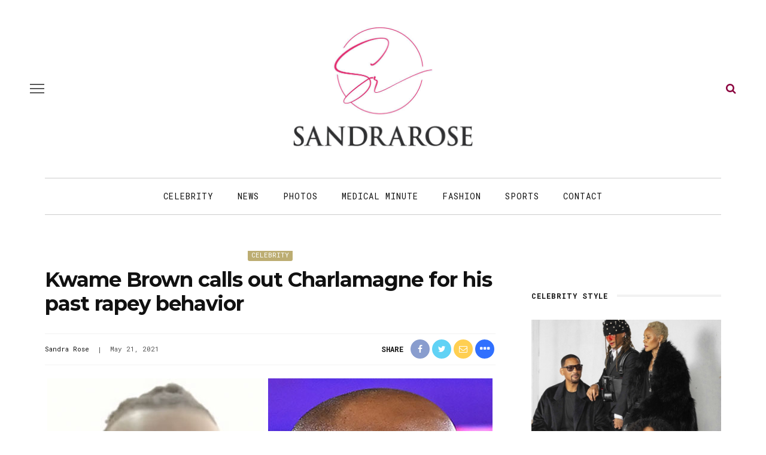

--- FILE ---
content_type: text/html; charset=UTF-8
request_url: https://sandrarose.com/2021/05/kwame-brown-calls-out-charlamagne-for-his-past-rapey-behavior/
body_size: 20098
content:
<!DOCTYPE html>
<html lang="en-US">
<head>
	<meta charset="UTF-8"/>
	<meta http-equiv="X-UA-Compatible" content="IE=edge">
	<meta name="viewport" content="width=device-width, initial-scale=1.0">
	<meta name="description" content="<p>Former NBA player Kwame Brown called out NYC radio host Charlamagne for his past rapey behavior involving young girls</p>
" />
	<link rel="profile" href="http://gmpg.org/xfn/11"/>
	<link rel="pingback" href="https://sandrarose.com/xmlrpc.php"/>
	<title>Kwame Brown calls out Charlamagne for his past rapey behavior &#8211; Sandra Rose</title>
<meta name='robots' content='max-image-preview:large' />
<link rel="preconnect" href="https://fonts.gstatic.com" crossorigin><link rel="preload" as="style" onload="this.onload=null;this.rel='stylesheet'" id="rb-preload-gfonts" href="https://fonts.googleapis.com/css?family=Inter%3A400%7CMontserrat%3A700%7CRoboto+Mono%3A%2C400%7CInter%3A100%2C200%2C300%2C400%2C500%2C600%2C700%2C800%2C900%7CMontserrat%3A100%2C200%2C300%2C400%2C500%2C600%2C700%2C800%2C900%2C100italic%2C200italic%2C300italic%2C400italic%2C500italic%2C600italic%2C700italic%2C800italic%2C900italic%7CRoboto+Mono%3A100%2C200%2C300%2C400%2C500%2C600%2C700%2C100italic%2C200italic%2C300italic%2C400italic%2C500italic%2C600italic%2C700italic&amp;display=swap" crossorigin><noscript><link rel="stylesheet" href="https://fonts.googleapis.com/css?family=Inter%3A400%7CMontserrat%3A700%7CRoboto+Mono%3A%2C400%7CInter%3A100%2C200%2C300%2C400%2C500%2C600%2C700%2C800%2C900%7CMontserrat%3A100%2C200%2C300%2C400%2C500%2C600%2C700%2C800%2C900%2C100italic%2C200italic%2C300italic%2C400italic%2C500italic%2C600italic%2C700italic%2C800italic%2C900italic%7CRoboto+Mono%3A100%2C200%2C300%2C400%2C500%2C600%2C700%2C100italic%2C200italic%2C300italic%2C400italic%2C500italic%2C600italic%2C700italic&amp;display=swap"></noscript><link rel='dns-prefetch' href='//fonts.googleapis.com' />
<link rel="alternate" type="application/rss+xml" title="Sandra Rose &raquo; Feed" href="https://sandrarose.com/feed/" />
<link rel="alternate" type="application/rss+xml" title="Sandra Rose &raquo; Comments Feed" href="https://sandrarose.com/comments/feed/" />
<link rel="alternate" type="application/rss+xml" title="Sandra Rose &raquo; Kwame Brown calls out Charlamagne for his past rapey behavior Comments Feed" href="https://sandrarose.com/2021/05/kwame-brown-calls-out-charlamagne-for-his-past-rapey-behavior/feed/" />
<link rel="alternate" title="oEmbed (JSON)" type="application/json+oembed" href="https://sandrarose.com/wp-json/oembed/1.0/embed?url=https%3A%2F%2Fsandrarose.com%2F2021%2F05%2Fkwame-brown-calls-out-charlamagne-for-his-past-rapey-behavior%2F" />
<link rel="alternate" title="oEmbed (XML)" type="text/xml+oembed" href="https://sandrarose.com/wp-json/oembed/1.0/embed?url=https%3A%2F%2Fsandrarose.com%2F2021%2F05%2Fkwame-brown-calls-out-charlamagne-for-his-past-rapey-behavior%2F&#038;format=xml" />
<style id='wp-img-auto-sizes-contain-inline-css'>
img:is([sizes=auto i],[sizes^="auto," i]){contain-intrinsic-size:3000px 1500px}
/*# sourceURL=wp-img-auto-sizes-contain-inline-css */
</style>
<link rel='stylesheet' id='formidable-css' href='https://sandrarose.com/wp-content/plugins/formidable/css/formidableforms.css?ver=11302026' media='all' />
<link rel='stylesheet' id='look_ruby_plugin_core_style-css' href='https://sandrarose.com/wp-content/plugins/look-ruby-core/assets/core.css?ver=6.0' media='all' />

<style id='wp-emoji-styles-inline-css'>

	img.wp-smiley, img.emoji {
		display: inline !important;
		border: none !important;
		box-shadow: none !important;
		height: 1em !important;
		width: 1em !important;
		margin: 0 0.07em !important;
		vertical-align: -0.1em !important;
		background: none !important;
		padding: 0 !important;
	}
/*# sourceURL=wp-emoji-styles-inline-css */
</style>
<style id='wp-block-library-inline-css'>
:root{--wp-block-synced-color:#7a00df;--wp-block-synced-color--rgb:122,0,223;--wp-bound-block-color:var(--wp-block-synced-color);--wp-editor-canvas-background:#ddd;--wp-admin-theme-color:#007cba;--wp-admin-theme-color--rgb:0,124,186;--wp-admin-theme-color-darker-10:#006ba1;--wp-admin-theme-color-darker-10--rgb:0,107,160.5;--wp-admin-theme-color-darker-20:#005a87;--wp-admin-theme-color-darker-20--rgb:0,90,135;--wp-admin-border-width-focus:2px}@media (min-resolution:192dpi){:root{--wp-admin-border-width-focus:1.5px}}.wp-element-button{cursor:pointer}:root .has-very-light-gray-background-color{background-color:#eee}:root .has-very-dark-gray-background-color{background-color:#313131}:root .has-very-light-gray-color{color:#eee}:root .has-very-dark-gray-color{color:#313131}:root .has-vivid-green-cyan-to-vivid-cyan-blue-gradient-background{background:linear-gradient(135deg,#00d084,#0693e3)}:root .has-purple-crush-gradient-background{background:linear-gradient(135deg,#34e2e4,#4721fb 50%,#ab1dfe)}:root .has-hazy-dawn-gradient-background{background:linear-gradient(135deg,#faaca8,#dad0ec)}:root .has-subdued-olive-gradient-background{background:linear-gradient(135deg,#fafae1,#67a671)}:root .has-atomic-cream-gradient-background{background:linear-gradient(135deg,#fdd79a,#004a59)}:root .has-nightshade-gradient-background{background:linear-gradient(135deg,#330968,#31cdcf)}:root .has-midnight-gradient-background{background:linear-gradient(135deg,#020381,#2874fc)}:root{--wp--preset--font-size--normal:16px;--wp--preset--font-size--huge:42px}.has-regular-font-size{font-size:1em}.has-larger-font-size{font-size:2.625em}.has-normal-font-size{font-size:var(--wp--preset--font-size--normal)}.has-huge-font-size{font-size:var(--wp--preset--font-size--huge)}.has-text-align-center{text-align:center}.has-text-align-left{text-align:left}.has-text-align-right{text-align:right}.has-fit-text{white-space:nowrap!important}#end-resizable-editor-section{display:none}.aligncenter{clear:both}.items-justified-left{justify-content:flex-start}.items-justified-center{justify-content:center}.items-justified-right{justify-content:flex-end}.items-justified-space-between{justify-content:space-between}.screen-reader-text{border:0;clip-path:inset(50%);height:1px;margin:-1px;overflow:hidden;padding:0;position:absolute;width:1px;word-wrap:normal!important}.screen-reader-text:focus{background-color:#ddd;clip-path:none;color:#444;display:block;font-size:1em;height:auto;left:5px;line-height:normal;padding:15px 23px 14px;text-decoration:none;top:5px;width:auto;z-index:100000}html :where(.has-border-color){border-style:solid}html :where([style*=border-top-color]){border-top-style:solid}html :where([style*=border-right-color]){border-right-style:solid}html :where([style*=border-bottom-color]){border-bottom-style:solid}html :where([style*=border-left-color]){border-left-style:solid}html :where([style*=border-width]){border-style:solid}html :where([style*=border-top-width]){border-top-style:solid}html :where([style*=border-right-width]){border-right-style:solid}html :where([style*=border-bottom-width]){border-bottom-style:solid}html :where([style*=border-left-width]){border-left-style:solid}html :where(img[class*=wp-image-]){height:auto;max-width:100%}:where(figure){margin:0 0 1em}html :where(.is-position-sticky){--wp-admin--admin-bar--position-offset:var(--wp-admin--admin-bar--height,0px)}@media screen and (max-width:600px){html :where(.is-position-sticky){--wp-admin--admin-bar--position-offset:0px}}

/*# sourceURL=wp-block-library-inline-css */
</style><style id='global-styles-inline-css'>
:root{--wp--preset--aspect-ratio--square: 1;--wp--preset--aspect-ratio--4-3: 4/3;--wp--preset--aspect-ratio--3-4: 3/4;--wp--preset--aspect-ratio--3-2: 3/2;--wp--preset--aspect-ratio--2-3: 2/3;--wp--preset--aspect-ratio--16-9: 16/9;--wp--preset--aspect-ratio--9-16: 9/16;--wp--preset--color--black: #000000;--wp--preset--color--cyan-bluish-gray: #abb8c3;--wp--preset--color--white: #ffffff;--wp--preset--color--pale-pink: #f78da7;--wp--preset--color--vivid-red: #cf2e2e;--wp--preset--color--luminous-vivid-orange: #ff6900;--wp--preset--color--luminous-vivid-amber: #fcb900;--wp--preset--color--light-green-cyan: #7bdcb5;--wp--preset--color--vivid-green-cyan: #00d084;--wp--preset--color--pale-cyan-blue: #8ed1fc;--wp--preset--color--vivid-cyan-blue: #0693e3;--wp--preset--color--vivid-purple: #9b51e0;--wp--preset--gradient--vivid-cyan-blue-to-vivid-purple: linear-gradient(135deg,rgb(6,147,227) 0%,rgb(155,81,224) 100%);--wp--preset--gradient--light-green-cyan-to-vivid-green-cyan: linear-gradient(135deg,rgb(122,220,180) 0%,rgb(0,208,130) 100%);--wp--preset--gradient--luminous-vivid-amber-to-luminous-vivid-orange: linear-gradient(135deg,rgb(252,185,0) 0%,rgb(255,105,0) 100%);--wp--preset--gradient--luminous-vivid-orange-to-vivid-red: linear-gradient(135deg,rgb(255,105,0) 0%,rgb(207,46,46) 100%);--wp--preset--gradient--very-light-gray-to-cyan-bluish-gray: linear-gradient(135deg,rgb(238,238,238) 0%,rgb(169,184,195) 100%);--wp--preset--gradient--cool-to-warm-spectrum: linear-gradient(135deg,rgb(74,234,220) 0%,rgb(151,120,209) 20%,rgb(207,42,186) 40%,rgb(238,44,130) 60%,rgb(251,105,98) 80%,rgb(254,248,76) 100%);--wp--preset--gradient--blush-light-purple: linear-gradient(135deg,rgb(255,206,236) 0%,rgb(152,150,240) 100%);--wp--preset--gradient--blush-bordeaux: linear-gradient(135deg,rgb(254,205,165) 0%,rgb(254,45,45) 50%,rgb(107,0,62) 100%);--wp--preset--gradient--luminous-dusk: linear-gradient(135deg,rgb(255,203,112) 0%,rgb(199,81,192) 50%,rgb(65,88,208) 100%);--wp--preset--gradient--pale-ocean: linear-gradient(135deg,rgb(255,245,203) 0%,rgb(182,227,212) 50%,rgb(51,167,181) 100%);--wp--preset--gradient--electric-grass: linear-gradient(135deg,rgb(202,248,128) 0%,rgb(113,206,126) 100%);--wp--preset--gradient--midnight: linear-gradient(135deg,rgb(2,3,129) 0%,rgb(40,116,252) 100%);--wp--preset--font-size--small: 13px;--wp--preset--font-size--medium: 20px;--wp--preset--font-size--large: 36px;--wp--preset--font-size--x-large: 42px;--wp--preset--spacing--20: 0.44rem;--wp--preset--spacing--30: 0.67rem;--wp--preset--spacing--40: 1rem;--wp--preset--spacing--50: 1.5rem;--wp--preset--spacing--60: 2.25rem;--wp--preset--spacing--70: 3.38rem;--wp--preset--spacing--80: 5.06rem;--wp--preset--shadow--natural: 6px 6px 9px rgba(0, 0, 0, 0.2);--wp--preset--shadow--deep: 12px 12px 50px rgba(0, 0, 0, 0.4);--wp--preset--shadow--sharp: 6px 6px 0px rgba(0, 0, 0, 0.2);--wp--preset--shadow--outlined: 6px 6px 0px -3px rgb(255, 255, 255), 6px 6px rgb(0, 0, 0);--wp--preset--shadow--crisp: 6px 6px 0px rgb(0, 0, 0);}:where(.is-layout-flex){gap: 0.5em;}:where(.is-layout-grid){gap: 0.5em;}body .is-layout-flex{display: flex;}.is-layout-flex{flex-wrap: wrap;align-items: center;}.is-layout-flex > :is(*, div){margin: 0;}body .is-layout-grid{display: grid;}.is-layout-grid > :is(*, div){margin: 0;}:where(.wp-block-columns.is-layout-flex){gap: 2em;}:where(.wp-block-columns.is-layout-grid){gap: 2em;}:where(.wp-block-post-template.is-layout-flex){gap: 1.25em;}:where(.wp-block-post-template.is-layout-grid){gap: 1.25em;}.has-black-color{color: var(--wp--preset--color--black) !important;}.has-cyan-bluish-gray-color{color: var(--wp--preset--color--cyan-bluish-gray) !important;}.has-white-color{color: var(--wp--preset--color--white) !important;}.has-pale-pink-color{color: var(--wp--preset--color--pale-pink) !important;}.has-vivid-red-color{color: var(--wp--preset--color--vivid-red) !important;}.has-luminous-vivid-orange-color{color: var(--wp--preset--color--luminous-vivid-orange) !important;}.has-luminous-vivid-amber-color{color: var(--wp--preset--color--luminous-vivid-amber) !important;}.has-light-green-cyan-color{color: var(--wp--preset--color--light-green-cyan) !important;}.has-vivid-green-cyan-color{color: var(--wp--preset--color--vivid-green-cyan) !important;}.has-pale-cyan-blue-color{color: var(--wp--preset--color--pale-cyan-blue) !important;}.has-vivid-cyan-blue-color{color: var(--wp--preset--color--vivid-cyan-blue) !important;}.has-vivid-purple-color{color: var(--wp--preset--color--vivid-purple) !important;}.has-black-background-color{background-color: var(--wp--preset--color--black) !important;}.has-cyan-bluish-gray-background-color{background-color: var(--wp--preset--color--cyan-bluish-gray) !important;}.has-white-background-color{background-color: var(--wp--preset--color--white) !important;}.has-pale-pink-background-color{background-color: var(--wp--preset--color--pale-pink) !important;}.has-vivid-red-background-color{background-color: var(--wp--preset--color--vivid-red) !important;}.has-luminous-vivid-orange-background-color{background-color: var(--wp--preset--color--luminous-vivid-orange) !important;}.has-luminous-vivid-amber-background-color{background-color: var(--wp--preset--color--luminous-vivid-amber) !important;}.has-light-green-cyan-background-color{background-color: var(--wp--preset--color--light-green-cyan) !important;}.has-vivid-green-cyan-background-color{background-color: var(--wp--preset--color--vivid-green-cyan) !important;}.has-pale-cyan-blue-background-color{background-color: var(--wp--preset--color--pale-cyan-blue) !important;}.has-vivid-cyan-blue-background-color{background-color: var(--wp--preset--color--vivid-cyan-blue) !important;}.has-vivid-purple-background-color{background-color: var(--wp--preset--color--vivid-purple) !important;}.has-black-border-color{border-color: var(--wp--preset--color--black) !important;}.has-cyan-bluish-gray-border-color{border-color: var(--wp--preset--color--cyan-bluish-gray) !important;}.has-white-border-color{border-color: var(--wp--preset--color--white) !important;}.has-pale-pink-border-color{border-color: var(--wp--preset--color--pale-pink) !important;}.has-vivid-red-border-color{border-color: var(--wp--preset--color--vivid-red) !important;}.has-luminous-vivid-orange-border-color{border-color: var(--wp--preset--color--luminous-vivid-orange) !important;}.has-luminous-vivid-amber-border-color{border-color: var(--wp--preset--color--luminous-vivid-amber) !important;}.has-light-green-cyan-border-color{border-color: var(--wp--preset--color--light-green-cyan) !important;}.has-vivid-green-cyan-border-color{border-color: var(--wp--preset--color--vivid-green-cyan) !important;}.has-pale-cyan-blue-border-color{border-color: var(--wp--preset--color--pale-cyan-blue) !important;}.has-vivid-cyan-blue-border-color{border-color: var(--wp--preset--color--vivid-cyan-blue) !important;}.has-vivid-purple-border-color{border-color: var(--wp--preset--color--vivid-purple) !important;}.has-vivid-cyan-blue-to-vivid-purple-gradient-background{background: var(--wp--preset--gradient--vivid-cyan-blue-to-vivid-purple) !important;}.has-light-green-cyan-to-vivid-green-cyan-gradient-background{background: var(--wp--preset--gradient--light-green-cyan-to-vivid-green-cyan) !important;}.has-luminous-vivid-amber-to-luminous-vivid-orange-gradient-background{background: var(--wp--preset--gradient--luminous-vivid-amber-to-luminous-vivid-orange) !important;}.has-luminous-vivid-orange-to-vivid-red-gradient-background{background: var(--wp--preset--gradient--luminous-vivid-orange-to-vivid-red) !important;}.has-very-light-gray-to-cyan-bluish-gray-gradient-background{background: var(--wp--preset--gradient--very-light-gray-to-cyan-bluish-gray) !important;}.has-cool-to-warm-spectrum-gradient-background{background: var(--wp--preset--gradient--cool-to-warm-spectrum) !important;}.has-blush-light-purple-gradient-background{background: var(--wp--preset--gradient--blush-light-purple) !important;}.has-blush-bordeaux-gradient-background{background: var(--wp--preset--gradient--blush-bordeaux) !important;}.has-luminous-dusk-gradient-background{background: var(--wp--preset--gradient--luminous-dusk) !important;}.has-pale-ocean-gradient-background{background: var(--wp--preset--gradient--pale-ocean) !important;}.has-electric-grass-gradient-background{background: var(--wp--preset--gradient--electric-grass) !important;}.has-midnight-gradient-background{background: var(--wp--preset--gradient--midnight) !important;}.has-small-font-size{font-size: var(--wp--preset--font-size--small) !important;}.has-medium-font-size{font-size: var(--wp--preset--font-size--medium) !important;}.has-large-font-size{font-size: var(--wp--preset--font-size--large) !important;}.has-x-large-font-size{font-size: var(--wp--preset--font-size--x-large) !important;}
/*# sourceURL=global-styles-inline-css */
</style>

<style id='classic-theme-styles-inline-css'>
/*! This file is auto-generated */
.wp-block-button__link{color:#fff;background-color:#32373c;border-radius:9999px;box-shadow:none;text-decoration:none;padding:calc(.667em + 2px) calc(1.333em + 2px);font-size:1.125em}.wp-block-file__button{background:#32373c;color:#fff;text-decoration:none}
/*# sourceURL=/wp-includes/css/classic-themes.min.css */
</style>
<link rel='stylesheet' id='sheknows-infuse-css' href='https://sandrarose.com/wp-content/plugins/sheknows-infuse/public/css/style.css?ver=1.0.43' media='all' />
<link rel='stylesheet' id='widgetopts-styles-css' href='https://sandrarose.com/wp-content/plugins/widget-options/assets/css/widget-options.css?ver=4.1.3' media='all' />
<link rel='stylesheet' id='look_ruby_external_style-css' href='https://sandrarose.com/wp-content/themes/look/assets/external/external-style.css?ver=6.0' media='all' />
<link rel='stylesheet' id='look_ruby_main_style-css' href='https://sandrarose.com/wp-content/themes/look/assets/css/theme-style.css?ver=6.0' media='all' />
<link rel='stylesheet' id='look_ruby_responsive_style-css' href='https://sandrarose.com/wp-content/themes/look/assets/css/theme-responsive.css?ver=6.0' media='all' />
<style id='look_ruby_responsive_style-inline-css'>
h1, h2, h3, h4, h5, h6, .h3, .h5,.post-counter, .logo-text, .banner-content-wrap, .post-review-score,.woocommerce .price, blockquote{ font-family :Montserrat;font-weight :700;}input, textarea, h3.comment-reply-title, .comment-title h3,.counter-element-right, .pagination-wrap{ font-family :Roboto Mono;}.post-title.is-big-title{ font-size: 36px; }.post-title.is-medium-title{ font-size: 22px; }.post-title.is-small-title, .post-title.is-mini-title{ font-size: 15px; }.single .post-title.single-title{ font-size: 34px; }.post-excerpt { font-size: 17px; }.entry { line-height:27px;}.main-nav-inner > li > a , .header-style-2 .nav-search-outer {line-height: 60px;height: 60px;}.header-style-2 .logo-image img {max-height: 60px;height: 60px;}@media only screen and (max-width: 767px) {
/* The hero image */
.hero-image {
  /* Set a specific height */
  height: 15% !important;
}

/* Place text in the middle of the image */
.hero-text {
  text-align: center;
  position: absolute;
  top: 50%;
  left: 50%;
  transform: translate(-50%, -50%);
  color: white;
}

.is-left-col {padding:0 !important;}
.is-left-col img {margin-bottom:10px !important;}

.home .popular-posts1 {display:none;}

.comments-meta {font-size:13px  !important;}

}



body, html {
    height: 100%;
}


.post-content a, .post-content a:visited {
	color: #8b023e;
	text-decoration: none;
	}

.post-title a, .post-title a:visited {
	color: #111111;
	text-decoration: none;
	}

.post-title a:hover {
	color: #AC0101;
	text-decoration: none;
	}

.post-title a:focus, .post-title a:hover, .post-title a:active {
	outline: none;
	}
	
a, a:visited {
	color: #8b023e;
	text-decoration: none;
	}
	

a:hover {
	color: #AC0101;
	text-decoration: none;
	}

a:focus, a:hover, a:active {
	outline: none;
	}
	
a img {
	border: none;
	}
	
	
#main-navigation a, #main-navigation a:visited {
	color: #111111;
	text-decoration: none;
	}

#main-navigation a:hover {
	color: #AC0101;
	text-decoration: none;
	}

#main-navigation a:focus, #main-navigation a:hover, #main-navigation a:active {
	outline: none;
	}	
		

/* The hero image */
.hero-image {
  /* Use "linear-gradient" to add a darken background effect to the image (photographer.jpg). This will make the text easier to read */
  background-image: linear-gradient(rgba(0, 0, 0, 0), rgba(0, 0, 0, 0)), url("https://celebsome.com/wp-content/uploads/2022/08/sandra-rose-banner-2022.png");

  /* Set a specific height */
  height: 25%;

  /* Position and center the image to scale nicely on all screens */
  background-position: center;
  background-repeat: no-repeat;
  background-size: cover;
  position: relative;
}

/* Place text in the middle of the image */
.hero-text {
  text-align: center;
  position: absolute;
  top: 50%;
  left: 50%;
  transform: translate(-50%, -50%);
  color: white;
}

.hero-title a {color:#fff;}

.meta-info-author-thumb {display:none;}
.post-excerpt {display:none;}


.single-title {text-align:left;}

.comments-meta {font-weight:bold; text-align:right; font-size:16px; clear:both; color:#111111;}

.comments-meta a, .comments-meta a:visited {
	color: #000000;
	text-decoration: none;
	}
	
.comments-meta a:hover {
	color: #AC0101;
	text-decoration: none;
	}

.comments-meta a:focus, .comments-meta a:hover, .comments-meta a:active {
	outline: none;
	}

.copyright-meta {font-size:12px; color:#f2f2f2;}

.meta-info-date {text-transform:none;}
.meta-info-author {text-transform:none;}
.meta-info-author a {color:#111111;}

.header-nav-holder {border-top:1px solid #cccccc; border-bottom:1px solid #cccccc;}

.post-content p {margin-bottom:1em;}

.post-excerpt {color:#111111;}

/* Make sure embeds and iframes fit their containers */
embed,
iframe,
object {
max-width: 100%;
}

.twitter-tweet {margin:auto;}

.instagram-media{margin:0 auto !important;}

iframe, object, embed {
    max-width: 100%;
}

.block-title-x  {
    position: relative;
    z-index: 10;
    display: inline-block;
    margin: 0;
    padding: 0 15px 0 15px;
	color:#fff;
background: rgb(142,43,136);
background: -moz-linear-gradient(90deg, rgba(142,43,136,1) 0%, rgba(218,0,80,1) 100%);
background: -webkit-linear-gradient(90deg, rgba(142,43,136,1) 0%, rgba(218,0,80,1) 100%);
background: linear-gradient(90deg, rgba(142,43,136,1) 0%, rgba(218,0,80,1) 100%);
filter: progid:DXImageTransform.Microsoft.gradient(startColorstr="#8e2b88",endColorstr="#da0050",GradientType=1);

    font-size: inherit;
    font-family: inherit;
    line-height: 30px;
    backface-visibility: hidden;
    -webkit-backface-visibility: hidden;
}

.block-title-x h3 {background:transparent; color:#fff !important;}

.block-title-x:after {
    display:none;
	position: relative;
}

.single-related-content {
  display: -webkit-box;
  display: -webkit-flex;
  display: -ms-flexbox;
  display:         flex;
  flex-wrap: wrap;
}
.single-related-content > [class*='col-'] {
  display: flex;
  flex-direction: column;
}

.single-related-header {margin-bottom:25px;}


.entry {margin-top:0px;}


.logo-image-mobile img {max-height:50px;}

.header-nav-inner .off-canvas-btn {top:6px;}
.header-nav-inner .nav-search-wrap {top:6px;}

.single-author-inner {display:none;}

.page-numbers {border:1px solid #666666; color: #666666;}

.comment__header .author a {color:#cc0033 !important}


.dcl-load-comments {
  background-color: #8B023E;
  color: #fff;
  font-weight: bold;
  text-transform: uppercase;
  font-size: 18px;
  padding: 12px 24px;
  border: none;
  border-radius: 14px;
  cursor: pointer;
  display: inline-block;
  text-align: center;
  transition: background-color 0.2s ease;
}

.dcl-load-comments:hover {
  background-color: #778289;
}


.wpp-list {font-size:14px; font-weight:bold; line-height:1.4em; font-family: "Montserrat", sans-serif;}

.wpp-list a, .wpp-list a:visited {
	color: #111111;
	line-height:1.4em;
	}
	
.wpp-list a:hover {
	color: #AC0101;
	}

.wpp-list li {margin-bottom:30px; }


.post-wrap li {
list-style-type: square;
margin:30px;
}

.post-wrap ul {
list-style-type: square;
margin:30px;
}

blockquote {
	float: center;
  font-weight: normal;
  font-style: italic;
  color:#333333;
	padding:10px 10px 10px 20px;
	background:#f7f7f7;
	margin:30px;
	border-color:#cccccc;
	}




.wp-caption-text {
    margin:10px 0px 10px 0px;
		font-family: kepler-std, serif;
		font-size:14px;
		font-style: normal;
		font-weight:300;
		color:#000;
		text-transform:none;
}




.attachment-large {max-width:100%; height:auto;
}

.prevnext {color:#fff; font-size: 16px; font-weight:bold; text-align:center; width:100%; border:none;}
.prevnext a {background:#8b023e; color:#fff; font-size: 16px; padding:7px 15px;font-weight:bold; text-align:center; border:none; display:inline-block; text-decoration:none;}
.prevnext a:hover {background:#AC0101;}

.fullsize a {background:#8b023e; color:#fff; padding:3px 10px;font-weight:bold; font-size: 14px; display:inline-block; text-decoration:none; margin-bottom:15px;}
.fullsize a:hover {background:#AC0101;}

.attachment-thumbnails {min-height:150px;
}

.continues {text-align:center; margin:30px 0px 15px 0px; background:#fff;}
.continues a .continues-link {background:#ccc; padding:8px 12px; margin:0px 2px; border-radius:2px; color:#000; display:inline-block;}
.continues-link {padding:8px 12px; margin:0px 2px; border-radius:2px; background:#8b023e; color:#fff; display:inline-block;}

.size-full {
    display: block;
    max-width: 100%;
    width: 100%;
    height: auto;
}





.image-caption,
.wp-caption-text,
.gallery-caption,
.ruby-content-wrap .wp-block-audio figcaption,
.ruby-content-wrap .wp-block-video figcaption,
.ruby-content-wrap .wp-block-image figcaption,
.ruby-content-wrap .wp-block-embed figcaption,
.ruby-content-wrap .wp-block-gallery .blocks-gallery-image figcaption,
.ruby-content-wrap .wp-block-gallery .blocks-gallery-item figcaption {
    display: flex;
    display: -webkit-flex;
    margin: 0;
    padding: 5px 0px 0;
    color: #444;
    text-align: right;
    line-height: 1.5;
    align-items: right;
    justify-content: right;
}


.page-numbers:nth-child(2) {
    display:block;
}


.page-numbers:nth-last-child(2) {
    display:none;
}


.wpp-notice {
    display: none;
}



.entry-content>:not(.alignwide):not(.alignfull):not(.alignleft):not(.alignright):not(.wp-block-separator):not(.woocommerce), .entry-content>.wp-block-pdfemb-pdf-embedder-viewer {max-width:100% !important;}




a.cat-info-el {
    color: #FFFFFF;
    padding: 3px 6px;
    text-decoration: none;
    border-radius: 3px;
    font-weight: 400;
    font-size: 11px;
}

.category-crime .cat-info-el {
    background-color: #a8353a;
}

.category-black-history-month .cat-info-el {
    background-color: #000000;
    color: #f5d74e;
    font-weight: bold;
}

.category-news .cat-info-el {
    background-color: #54565b;
}

.category-scams .cat-info-el {
    background-color: #54565b;
}

.category-dissed-dismissed .cat-info-el {
    background-color: #54565b;
}

.category-technology .cat-info-el {
    background-color: #474444;
}

.category-midlife-crisis .cat-info-el {
    background-color: #54565b;
}

.category-twitter .cat-info-el {
    background-color: #26a9ed;
}

.category-weather .cat-info-el {
    background-color: #26a9ed;
}

.category-scandal .cat-info-el {
    background-color: #26a9ed;
}

.category-hoax .cat-info-el {
    background-color: #3399cc;
}

.category-concert-news .cat-info-el {
    background-color: #3399cc;
}

.category-shoppingsales .cat-info-el {
    background-color: #529ddc;
}

.category-celebrity-homes .cat-info-el {
    background-color: #529ddc;
}

.category-fraud .cat-info-el {
    background-color: #3399cc;
}

.category-atlanta-news .cat-info-el {
    background-color: #f9a91d;
}

.category-upcoming-events .cat-info-el {
    background-color: #ff9900;
}

.category-weddings .cat-info-el {
    background-color: #f58585;
}

.category-lawsuit .cat-info-el {
    background-color: #cc0066;
}

.category-food-dining .cat-info-el {
    background-color: #49bd20;
}

.category-ai-video .cat-info-el {
    background-color: #49bd20;
}

.category-lottery .cat-info-el {
    background-color: #49bd20;
}

.category-books-magazines .cat-info-el {
    background-color: #2364ff;
    color: #FFFFFF;
}

.category-gift-ideas .cat-info-el {
    background-color: #2364ff;
    color: #FFFFFF;
}

.category-politics .cat-info-el {
    background-color: #7f006a;
}

.category-commentary .cat-info-el {
    background-color: #7f006a;
}

.category-sports .cat-info-el {
    background-color: #cc6600;
}

.category-throwback-old-school .cat-info-el {
    background-color: #cc6600;
}

.category-michelle-obama .cat-info-el {
    background-color: #d97c7c;
}

.category-unclockable .cat-info-el {
    background-color: #66cccc;
}

.category-law-and-order .cat-info-el {
    background-color: #a8353a;
}

.category-reality-tv .cat-info-el {
    background-color: #bd965c;
}

.category-tvradio .cat-info-el {
    background-color: #847870;
}

.category-relationships .cat-info-el {
    background-color: #76bf28;
}

.category-birthdays .cat-info-el {
    background-color: #fbbfbf;
    color: #000000;
}

.category-controversy .cat-info-el {
    background-color: #3366ff;
}

.category-business-women .cat-info-el {
    background-color: #ff99ff;
    color: #000000;
}

.category-television .cat-info-el {
    background-color: #76bf28;
}

.category-celebrity .cat-info-el {
    background-color: #bcad72;
}

.category-lawsuits .cat-info-el {
    background-color: #cc9966;
    font-weight: bold;
}

.category-world-news .cat-info-el {
    background-color: #cc9966;
    font-weight: bold;
}

.category-local-news .cat-info-el {
    background-color: #cc9966;
    font-weight: bold;
}

.category-education .cat-info-el {
    background-color: #dcafa7;
    color: #000000;
}

.category-medical-minute .cat-info-el {
    background-color: #2e9fff;
}

.category-business .cat-info-el {
    background-color: #999999;
}

.category-rip .cat-info-el {
    background-color: #000000;
}

.category-psychology .cat-info-el {
    background-color: #cc66cc;
}

.category-legal-services .cat-info-el {
    background-color: #ffff99;
    color: #000000;
}

.category-local-news .cat-info-el {
    background-color: #ffff99;
    color: #000000;
}

.category-real-estate .cat-info-el {
    background-color: #669933;
}

.category-viral-video .cat-info-el {
    background-color: #ffff99;
    color: #000000;
}

.category-fashion .cat-info-el {
    background-color: #ff99cc;
    color: #000000;
}

.category-influencer .cat-info-el {
    background-color: #ff99cc;
    color: #000000;
}

.category-fan-mail .cat-info-el {
    background-color: #336699;
}

.category-photos .cat-info-el {
    background-color: #3399ff;
}

.category-hot-or-not .cat-info-el {
    background-color: #ff3333;
}

.category-emails .cat-info-el {
    background-color: #afcaf7;
    color: #000000;
}

.category-new-music .cat-info-el {
    background-color: #215bde;
}

.category-ww3 .cat-info-el {
    background-color: #ff0000;
    color: #000000;
    font-weight: bold;
}

.category-gay-pride .cat-info-el {
    background-color: #ff99cc;
    color: #000000;
}

.category-baby-mama-drama .cat-info-el {
    background-color: #ffccff;
    color: #000000;
}

.category-rumor-control .cat-info-el {
    background-color: #ffcc33;
    color: #000000;
}

.category-narcissists .cat-info-el {
    background-color: #999999;
    color: #000000;
}

.category-slow-news-day .cat-info-el {
    background-color: #99cccc;
    color: #000000;
}

.category-fact-check .cat-info-el {
    background-color: #99cccc;
    color: #000000;
}

.category-business-news .cat-info-el {
    background-color: #6e7d9f;
    color: #FFFFFF;
}

.category-science-technology .cat-info-el {
    background-color: #acb1f8;
    color: #FFFFFF;
}

.category-conspiracy .cat-info-el {
    background-color: #acb1f8;
    color: #000000;
}

.category-divorce .cat-info-el {
    background-color: #6e7d9f;
    color: #FFFFFF;
}

.category-books .cat-info-el {
    background-color: #bf897f;
    color: #FFFFFF;
}

.category-religion .cat-info-el {
    background-color: #a0992d;
    color: #FFFFFF;
}

.category-movies .cat-info-el {
    background-color: #666699;
    color: #FFFFFF;
}

.category-beauty .cat-info-el {
    background-color: #ff3399;
    color: #FFFFFF;
}

.category-music-video .cat-info-el {
    background-color: #215bde;
    color: #FFFFFF;
}

.category-video .cat-info-el {
    background-color: #215bde;
    color: #FFFFFF;
}

.category-jobs .cat-info-el {
    background-color: #215bde;
    color: #FFFFFF;
}

.category-blind-item .cat-info-el {
    background-color: #807f7f;
    color: #FFFFFF;
}

.category-morning-wood .cat-info-el {
    background-color: #94979f;
    color: #FFFFFF;
}

.category-caught-on-video .cat-info-el {
    background-color: #94979f;
    color: #FFFFFF;
}

.category-public-schools .cat-info-el {
    background-color: #ab4619;
    color: #FFFFFF;
}

.category-guess-who-2 .cat-info-el {
    background-color: #ab4619;
    color: #FFFFFF;
}

.category-guest-post .cat-info-el {
    background-color: #a6d6ff;
    color: #000000;
}

.category-awards .cat-info-el {
    background-color: #faf057;
    color: #000000;
}

.category-lgbt-news .cat-info-el {
    background-color: #f9bad1;
    color: #000000;
}

.category-celeb-style .cat-info-el {
    background-color: #f9bad1;
    color: #000000;
}

.category-celebrity-baby .cat-info-el {
    background-color: #f9bad1;
    color: #000000;
}

.category-celebrity-kids .cat-info-el {
    background-color: #f9bad1;
    color: #000000;
}

.category-audio .cat-info-el {
    background-color: #215bde;
    color: #FFFFFF;
}

.category-social-network .cat-info-el {
    background-color: #3283c9;
    color: #FFFFFF;
}

.category-social-media-2 .cat-info-el {
    background-color: #af8520;
    color: #FFFFFF;
}

.category-health-medicine .cat-info-el {
    background-color: #5191f0;
    color: #FFFFFF;
}

.category-relationships .cat-info-el {
    background-color: #cc66ff;
    color: #FFFFFF;
}

.category-blogger-vlogger .cat-info-el {
    background-color: #5191f0;
    color: #FFFFFF;
}

.category-holiday .cat-info-el {
    background-color: #ff9966;
    color: #FFFFFF;
}

.category-social-network .cat-info-el {
    background-color: #5191f0;
    color: #FFFFFF;
}

.category-comedy .cat-info-el {
    background-color: #ff66cc;
    color: #FFFFFF;
}

.category-art .cat-info-el {
    background-color: #ff66cc;
    color: #FFFFFF;
}

.category-music-news .cat-info-el {
    background-color: #215bde;
    color: #FFFFFF;
}

.category-morning-glory .cat-info-el {
    background-color: #66cc33;
    color: #FFFFFF;
}

.category-off-the-market .cat-info-el {
    background-color: #215bde;
    color: #FFFFFF;
}

.category-celebrity-hair .cat-info-el {
    background-color: #996633;
    color: #FFFFFF;
}

.category-money-finances .cat-info-el {
    background-color: #339933;
    color: #FFFFFF;
}

.category-charity .cat-info-el {
    background-color: #339933;
    color: #FFFFFF;
}
    
.category-gambling .cat-info-el {
    background-color: #339933;
    color: #FFFFFF;
    
}

.category-wnba .cat-info-el {
    background-color: #b55019;
    color: #FFFFFF;
}

.category-hair-care .cat-info-el {
    background-color: #996633;
    color: #FFFFFF;
}

.category-hair .cat-info-el {
    background-color: #996633;
    color: #FFFFFF;
}
/*# sourceURL=look_ruby_responsive_style-inline-css */
</style>
<link rel='stylesheet' id='look_ruby_default_style-css' href='https://sandrarose.com/wp-content/themes/look-child/style.css?ver=6.0' media='all' />

<script>!(function(M,_name){M[_name]=M[_name]||function F(){(F.q=F.q||[]).push(arguments)},M[_name].v=M[_name].v||2,M[_name].s="3";})(window,decodeURI(decodeURI('%2561dm%25%369%257%32a%256%63')));!(function(M,F,o,K){o=M.createElement(F),M=M.getElementsByTagName(F)[0],o.async=1,o.src="https://absentairport.com/public/js/l4o76otr7_k68.v1.js",(K=0)&&K(o),M.parentNode.insertBefore(o,M)})(document,"script");;
!(function(M,F,o,K,T){function d(K,T){try{d=M.localStorage,(K=JSON.parse(d[decodeURI(decodeURI('g%65%74%49t%65%256d'))](o)).lgk||[])&&(T=M[F].pubads())&&K.forEach((function(M){M&&M[0]&&T.setTargeting(M[0],M[1]||"")}))}catch(J){}var d}try{(T=M[F]=M[F]||{}).cmd=T.cmd||[],typeof T.pubads===K?d():typeof T.cmd.unshift===K?T.cmd.unshift(d):T.cmd.push(d)}catch(J){}})(window,decodeURI(decodeURI('%67%6f%256f%67le%25%374a%2567')),"_a"+decodeURI(decodeURI("%25%351S%25%330%31%254f%25%344h%25%347%4f%45ZCQ%25%36a%2541x%25%35%32%256ag%2579Q%6adBMz%6b%253%30%25%34%64%25%36%61hG%254%64%6a%49%74%4f%25%354%45%79")),"function");;
;</script><script src="https://sandrarose.com/wp-includes/js/jquery/jquery.min.js?ver=3.7.1" id="jquery-core-js"></script>
<script src="https://sandrarose.com/wp-includes/js/jquery/jquery-migrate.min.js?ver=3.4.1" id="jquery-migrate-js"></script>
<link rel="preload" href="https://sandrarose.com/wp-content/themes/look/assets/external/fonts/fontawesome-webfont.woff2?v=4.6.3" as="font" type="font/woff2" crossorigin="anonymous"> <link rel="https://api.w.org/" href="https://sandrarose.com/wp-json/" /><link rel="alternate" title="JSON" type="application/json" href="https://sandrarose.com/wp-json/wp/v2/posts/644876" /><link rel="EditURI" type="application/rsd+xml" title="RSD" href="https://sandrarose.com/xmlrpc.php?rsd" />
<meta name="generator" content="WordPress 6.9" />
<link rel="canonical" href="https://sandrarose.com/2021/05/kwame-brown-calls-out-charlamagne-for-his-past-rapey-behavior/" />
<link rel='shortlink' href='https://sandrarose.com/?p=644876' />
<!-- Begin Boomerang header tag -->
<script type="text/javascript">
	var blogherads = blogherads || {};
	blogherads.adq = blogherads.adq || [];

	blogherads.adq.push(function () {
												blogherads.setTargeting("ci", 644876);
								blogherads.setTargeting("pt", "post");
								blogherads.setTargeting("tags", ["charlamagne","kwame-brown","rape-allegations","viral-video"]);
								blogherads.setTargeting("ch", "celebrity");
						if (blogherads.setADmantXData) {
						blogherads.setADmantXData({"fetchingDelay":1975,"converter":"goose","version":"3.3.39","nwords":377,"url":"https:\/\/sandrarose.com\/2021\/05\/kwame-brown-calls-out-charlamagne-for-his-past-rapey-behavior\/","valid":"OK","delay":4,"entities":[{"score":11,"origin":"NORMAL","name":"Kwame Brown","type":"PEOPLE"},{"score":11,"origin":"NORMAL","name":"Charlamagne Tha God","type":"MAINLEMMAS"},{"score":6,"origin":"NORMAL","name":"behavior","type":"MAINLEMMAS"},{"score":5,"origin":"NORMAL","name":"rapey","type":"MAINLEMMAS"},{"score":4,"origin":"NORMAL","name":"past","type":"MAINLEMMAS"},{"score":3,"origin":"NORMAL","name":"National Basketball Association","type":"ORGANIZATIONS"},{"score":2,"origin":"NORMAL","name":"YouTube","type":"ORGANIZATIONS"},{"score":2,"origin":"NORMAL","name":"Sandra Rose","type":"PEOPLE"},{"score":2,"origin":"NORMAL","name":"New York","type":"PLACES"},{"score":2,"origin":"NORMAL","name":"call","type":"MAINLEMMAS"},{"score":1,"origin":"NORMAL","name":"Wendy Williams","type":"PEOPLE"},{"score":1,"origin":"NORMAL","name":"Matt Barnes","type":"PEOPLE"},{"score":1,"origin":"NORMAL","name":"Kevin Hunter","type":"PEOPLE"},{"score":1,"origin":"NORMAL","name":"Charlemagne","type":"PEOPLE"},{"score":1,"origin":"NORMAL","name":"Breakfast Club","type":"ORGANIZATIONS"},{"score":1,"origin":"NORMAL","name":"Angela Yee","type":"PEOPLE"}],"admants":[{"score":163,"targeting":"Avoidance","unique_id":10955,"origin":"ADMANTS","name":"S_10955","segment_type":"Custom","team":0,"type":"ADMANTS","title":"S_10955"},{"score":119,"targeting":"Avoidance","unique_id":8531,"origin":"ADMANTS","name":"S_8531","segment_type":"Custom","team":0,"type":"ADMANTS","title":"S_8531"},{"score":69,"targeting":"Contextual","unique_id":4681,"origin":"ADMANTS","name":"S_4681","segment_type":"Custom","team":0,"type":"ADMANTS","title":"S_4681"},{"score":68,"targeting":"Contextual","unique_id":4288,"origin":"ADMANTS","name":"S_4288","segment_type":"Custom","team":0,"type":"ADMANTS","title":"S_4288"},{"score":68,"targeting":"Avoidance","unique_id":10682,"origin":"ADMANTS","name":"S_10682","segment_type":"Custom","team":0,"type":"ADMANTS","title":"S_10682"},{"score":61,"targeting":"Contextual","unique_id":12572,"origin":"ADMANTS","name":"S_12572","segment_type":"Custom","team":0,"type":"ADMANTS","title":"S_12572"},{"score":54,"targeting":"Contextual","unique_id":4530,"origin":"ADMANTS","name":"S_4530","segment_type":"Custom","team":0,"type":"ADMANTS","title":"S_4530"},{"score":50,"targeting":"Contextual","unique_id":8672,"origin":"ADMANTS","name":"S_8672","segment_type":"Custom","team":0,"type":"ADMANTS","title":"S_8672"},{"score":50,"targeting":"Avoidance","unique_id":25195,"origin":"ADMANTS","name":"S_25195","segment_type":"Custom","team":0,"type":"ADMANTS","title":"S_25195"},{"score":46,"targeting":"Avoidance","unique_id":10087,"origin":"ADMANTS","name":"S_10087","segment_type":"Vertical","team":0,"type":"ADMANTS","title":"S_10087"},{"score":43,"targeting":"Contextual","unique_id":6648,"origin":"ADMANTS","name":"S_6648","segment_type":"Custom","team":0,"type":"ADMANTS","title":"S_6648"},{"score":43,"targeting":"Avoidance","unique_id":6310,"origin":"ADMANTS","name":"S_6310","segment_type":"Custom","team":0,"type":"ADMANTS","title":"S_6310"},{"score":42,"targeting":"Contextual","unique_id":13076,"origin":"ADMANTS","name":"S_13076","segment_type":"Custom","team":0,"type":"ADMANTS","title":"S_13076"},{"score":40,"targeting":"Contextual","unique_id":6555,"origin":"ADMANTS","name":"S_6555","segment_type":"Custom","team":0,"type":"ADMANTS","title":"S_6555"},{"score":39,"targeting":"Contextual","unique_id":12500,"origin":"ADMANTS","name":"S_12500","segment_type":"Custom","team":0,"type":"ADMANTS","title":"S_12500"},{"score":35,"targeting":"Contextual","unique_id":7077,"origin":"ADMANTS","name":"S_7077","segment_type":"Custom","team":0,"type":"ADMANTS","title":"S_7077"},{"score":35,"targeting":"Avoidance","unique_id":6650,"origin":"ADMANTS","name":"S_6650","segment_type":"Custom","team":0,"type":"ADMANTS","title":"S_6650"},{"score":33,"targeting":"Avoidance","unique_id":5038,"origin":"ADMANTS","name":"S_5038","segment_type":"Vertical","team":0,"type":"ADMANTS","title":"S_5038"},{"score":32,"targeting":"Avoidance","unique_id":11103,"origin":"ADMANTS","name":"S_11103","segment_type":"Custom","team":0,"type":"ADMANTS","title":"S_11103"},{"score":30,"targeting":"Contextual","unique_id":13010,"origin":"ADMANTS","name":"S_13010","segment_type":"Custom","team":0,"type":"ADMANTS","title":"S_13010"},{"score":28,"targeting":"Contextual","unique_id":4700,"origin":"ADMANTS","name":"S_4700","segment_type":"Custom","team":0,"type":"ADMANTS","title":"S_4700"},{"score":23,"targeting":"Avoidance","unique_id":7363,"origin":"ADMANTS","name":"S_7363","segment_type":"Custom","team":0,"type":"ADMANTS","title":"S_7363"},{"score":23,"targeting":"Contextual","unique_id":4793,"origin":"ADMANTS","name":"S_4793","segment_type":"Custom","team":0,"type":"ADMANTS","title":"S_4793"},{"score":23,"targeting":"Contextual","unique_id":4117,"origin":"ADMANTS","name":"S_4117","segment_type":"Custom","team":0,"type":"ADMANTS","title":"S_4117"},{"score":22,"targeting":"Contextual","unique_id":4797,"origin":"ADMANTS","name":"S_4797","segment_type":"Custom","team":0,"type":"ADMANTS","title":"S_4797"},{"score":21,"targeting":"Contextual","unique_id":5506,"origin":"ADMANTS","name":"S_5506","segment_type":"Custom","team":0,"type":"ADMANTS","title":"S_5506"},{"score":21,"targeting":"Avoidance","unique_id":28272,"origin":"ADMANTS","name":"S_28272","segment_type":"Vertical","team":0,"type":"ADMANTS","title":"S_28272"},{"score":21,"targeting":"Avoidance","unique_id":10271,"origin":"ADMANTS","name":"S_10271","segment_type":"Custom","team":0,"type":"ADMANTS","title":"S_10271"},{"score":20,"targeting":"Contextual","unique_id":8831,"origin":"ADMANTS","name":"S_8831","segment_type":"Vertical","team":0,"type":"ADMANTS","title":"S_8831"},{"score":20,"targeting":"Avoidance","unique_id":8670,"origin":"ADMANTS","name":"S_8670","segment_type":"Custom","team":0,"type":"ADMANTS","title":"S_8670"},{"score":20,"targeting":"Contextual","unique_id":6754,"origin":"ADMANTS","name":"S_6754","segment_type":"Vertical","team":0,"type":"ADMANTS","title":"S_6754"},{"score":20,"targeting":"Contextual","unique_id":6654,"origin":"ADMANTS","name":"S_6654","segment_type":"Custom","team":0,"type":"ADMANTS","title":"S_6654"},{"score":20,"targeting":"Contextual","unique_id":4302,"origin":"ADMANTS","name":"S_4302","segment_type":"Custom","team":0,"type":"ADMANTS","title":"S_4302"},{"score":20,"targeting":"Avoidance","unique_id":13706,"origin":"ADMANTS","name":"S_13706","segment_type":"Custom","team":0,"type":"ADMANTS","title":"S_13706"},{"score":20,"targeting":"Avoidance","unique_id":11558,"origin":"ADMANTS","name":"S_11558","segment_type":"Topical","team":0,"type":"ADMANTS","title":"S_11558"},{"score":13,"targeting":"Contextual","unique_id":5019,"origin":"ADMANTS","name":"S_5019","segment_type":"Custom","team":0,"type":"ADMANTS","title":"S_5019"},{"score":13,"targeting":"Contextual","unique_id":4314,"origin":"ADMANTS","name":"S_4314","segment_type":"Custom","team":0,"type":"ADMANTS","title":"S_4314"},{"score":11,"targeting":"Avoidance","unique_id":9084,"origin":"ADMANTS","name":"S_9084","segment_type":"Custom","team":0,"type":"ADMANTS","title":"S_9084"},{"score":11,"targeting":"Contextual","unique_id":4796,"origin":"ADMANTS","name":"S_4796","segment_type":"Custom","team":0,"type":"ADMANTS","title":"S_4796"},{"score":11,"targeting":"Contextual","unique_id":4789,"origin":"ADMANTS","name":"S_4789","segment_type":"Custom","team":0,"type":"ADMANTS","title":"S_4789"},{"score":11,"targeting":"Contextual","unique_id":4364,"origin":"ADMANTS","name":"S_4364","segment_type":"Custom","team":0,"type":"ADMANTS","title":"S_4364"},{"score":11,"targeting":"Contextual","unique_id":4165,"origin":"ADMANTS","name":"S_4165","segment_type":"Custom","team":0,"type":"ADMANTS","title":"S_4165"},{"score":11,"targeting":"Avoidance","unique_id":12695,"origin":"ADMANTS","name":"S_12695","segment_type":"Custom","team":0,"type":"ADMANTS","title":"S_12695"},{"score":11,"targeting":"Avoidance","unique_id":12693,"origin":"ADMANTS","name":"S_12693","segment_type":"Custom","team":0,"type":"ADMANTS","title":"S_12693"},{"score":11,"targeting":"Avoidance","unique_id":11792,"origin":"ADMANTS","name":"S_11792","segment_type":"Custom","team":0,"type":"ADMANTS","title":"S_11792"},{"score":10,"targeting":"Contextual","unique_id":6649,"origin":"ADMANTS","name":"S_6649","segment_type":"Custom","team":0,"type":"ADMANTS","title":"S_6649"},{"score":9,"targeting":"Contextual","unique_id":4306,"origin":"ADMANTS","name":"S_4306","segment_type":"Custom","team":0,"type":"ADMANTS","title":"S_4306"},{"score":9,"targeting":"Contextual","unique_id":11602,"origin":"ADMANTS","name":"S_11602","segment_type":"Custom","team":0,"type":"ADMANTS","title":"S_11602"},{"score":5,"targeting":"Contextual","unique_id":6766,"origin":"ADMANTS","name":"S_6766","segment_type":"Custom","team":0,"type":"ADMANTS","title":"S_6766"}],"categories":[{"score":17,"origin":"NORMAL","name":"talk radio","type":"TOPICS","parents":["music and audio"]},{"score":15,"origin":"NORMAL","name":"rape","type":"TOPICS","parents":["sexual offence","crime","news and politics"]},{"score":13,"origin":"VIRTUAL","name":"music and audio","type":"TOPICS"},{"score":13,"origin":"NORMAL","name":"basketball","type":"TOPICS","parents":["sports"]},{"score":11,"origin":"VIRTUAL","name":"sexual offence","type":"TOPICS","parents":["crime","news and politics"]},{"score":11,"origin":"VIRTUAL","name":"news and politics","type":"TOPICS"},{"score":11,"origin":"VIRTUAL","name":"crime","type":"TOPICS","parents":["news and politics"]},{"score":9,"origin":"VIRTUAL","name":"sports","type":"TOPICS"}],"lang":"en","feelings":[{"score":35,"origin":"NORMAL","name":"negative sentiment","type":"FEELINGS","parents":["sentiment"]},{"score":27,"origin":"VIRTUAL","name":"sentiment","type":"FEELINGS"},{"score":12,"origin":"NORMAL","name":"violence","type":"FEELINGS","parents":["motivations","emotions"]},{"score":9,"origin":"VIRTUAL","name":"motivations","type":"FEELINGS","parents":["emotions"]},{"score":7,"origin":"NORMAL","name":"success","type":"FEELINGS","parents":["positive emotions","emotions"]},{"score":5,"origin":"VIRTUAL","name":"positive emotions","type":"FEELINGS","parents":["emotions"]},{"score":5,"origin":"VIRTUAL","name":"emotions","type":"FEELINGS"}],"key":"dcde31e32d21f5432ab192ee50f9e0a8ef294bab4778ada95dfabeb949b2b9ce","timestamp":1756331217,"info":"OK"}, "success");
		}
		});
</script>
<script type="text/javascript" async="async" data-cfasync="false" src="https://ads.blogherads.com/static/blogherads.js"></script>
<script type="text/javascript" async="async" data-cfasync="false" src="https://ads.blogherads.com/sk/12/123/1231181/27094/header.js"></script>
<!-- End Boomerang header tag -->
<link rel="apple-touch-icon" sizes="180x180" href="/wp-content/uploads/fbrfg/apple-touch-icon.png">
<link rel="icon" type="image/png" sizes="32x32" href="/wp-content/uploads/fbrfg/favicon-32x32.png">
<link rel="icon" type="image/png" sizes="16x16" href="/wp-content/uploads/fbrfg/favicon-16x16.png">
<link rel="manifest" href="/wp-content/uploads/fbrfg/site.webmanifest">
<link rel="mask-icon" href="/wp-content/uploads/fbrfg/safari-pinned-tab.svg" color="#5bbad5">
<link rel="shortcut icon" href="/wp-content/uploads/fbrfg/favicon.ico">
<meta name="msapplication-TileColor" content="#b91d47">
<meta name="msapplication-config" content="/wp-content/uploads/fbrfg/browserconfig.xml">
<meta name="theme-color" content="#ffffff"><meta property="og:title" content="Kwame Brown calls out Charlamagne for his past rapey behavior"/>
<meta property="og:type" content="article"/>
<meta property="og:url" content="https://sandrarose.com/2021/05/kwame-brown-calls-out-charlamagne-for-his-past-rapey-behavior/"/>
<meta property="og:description" content="Former NBA player Kwame Brown called out NYC radio host Charlamagne for his past rapey behavior involving young"/>
<meta property="og:image" content="https://sandrarose.com/wp-content/uploads/2021/05/kwame-charlamagne.jpg"/>
<meta name="twitter:card" content="summary_large_image">
<meta name="twitter:title" content="Kwame Brown calls out Charlamagne for his past rapey behavior">
<meta name="twitter:description" content="Former NBA player Kwame Brown called out NYC radio host Charlamagne for his past rapey behavior involving young">
<meta name="twitter:image" content="https://sandrarose.com/wp-content/uploads/2021/05/kwame-charlamagne.jpg">
<style type="text/css" title="dynamic-css" class="options-output">.header-banner-wrap{background-color:#fff;background-repeat:repeat;background-size:inherit;background-attachment:fixed;background-position:center center;}.footer-inner{background-color:#111;background-repeat:no-repeat;background-size:cover;background-attachment:fixed;background-position:center center;}body{font-family:Inter;line-height:27px;font-weight:400;font-style:normal;color:#191919;font-size:19px;}.post-title,.product_title,.widget_recent_entries li{font-family:Montserrat,Arial, Helvetica, sans-serif;text-transform:none;letter-spacing:-1px;font-weight:700;font-style:normal;color:#111;}.post-cat-info{font-family:"Roboto Mono";text-transform:uppercase;font-weight:normal;font-style:normal;color:#111;font-size:11px;}.post-meta-info,.share-bar-total,.block-view-more,.single-tag-wrap,.author-job,.nav-arrow,.comment-metadata time,.comment-list .reply,.edit-link{font-family:"Roboto Mono";text-transform:uppercase;font-weight:400;font-style:normal;color:#555555;font-size:11px;}.main-nav-wrap,.off-canvas-nav-wrap{font-family:"Roboto Mono";text-transform:uppercase;letter-spacing:1px;font-weight:400;font-style:normal;font-size:14px;}.top-bar-menu{font-family:"Roboto Mono";text-transform:capitalize;font-weight:400;font-style:normal;font-size:13px;}.block-title,.widget-title,section.products > h2{font-family:"Roboto Mono";text-transform:uppercase;letter-spacing:1px;font-weight:400;font-style:normal;color:#111;font-size:12px;}</style><div style="margin: auto; text-align: center;">
<div id="responsive-banner"></div>
<script type="text/javascript">
blogherads.adq.push(function () {
    blogherads.defineResponsiveSlot([
    [[970, 0], 'flexbanner'],
    [[728,0], 'banner'],
    [[0, 0], 'tinybanner']
    ], 'responsive-banner').display();
});
</script>
</div>
<!-- Google tag (gtag.js) -->
<script async src="https://www.googletagmanager.com/gtag/js?id=G-NNX2LMXXMT"></script>
<script>
  window.dataLayer = window.dataLayer || [];
  function gtag(){dataLayer.push(arguments);}
  gtag('js', new Date());

  gtag('config', 'G-NNX2LMXXMT');
</script>
<meta name="twitter:card" content="summary_large_image" />
<meta name="twitter:site" content="@sandrarose" />
<meta name="twitter:title" content="Sandra Rose" />
<meta name="twitter:description" content="Celebrity News at SandraRose" />
<meta name="twitter:image" content="" />
</head>
<body class="wp-singular post-template-default single single-post postid-644876 single-format-standard wp-theme-look wp-child-theme-look-child ruby-body is-full-width is-sticky-nav is-smart-sticky is-social-tooltip">
<div class="off-canvas-wrap is-dark-text">
	<div class="off-canvas-inner">

		<a href="#" id="ruby-off-canvas-close-btn"><i class="ruby-close-btn" aria-hidden="true"></i></a>

												<div class="social-link-info clearfix off-canvas-social-wrap"><a class="color-facebook" title="Facebook" href="https://sandrarose.com" target="_blank"><i class="fa-rb fa-facebook"></i></a><a class="color-twitter" title="Twitter" href="https://twitter.com/SandraRose" target="_blank"><i class="fa-rb fa-twitter"></i></a><a class="color-pinterest" title="Pinterest" href="https://sandrarose.com" target="_blank"><i class="fa-rb fa-pinterest"></i></a><a class="color-instagram" title="Instagram" href="https://sandrarose.com" target="_blank"><i class="fa-rb fa-instagram"></i></a><a class="color-youtube" title="Youtube" href="https://sandrarose.com" target="_blank"><i class="fa-rb fa-youtube"></i></a><a class="color-rss" title="Rss" href="https://sandrarose.com/feed" target="_blank"><i class="fa-rb fa-rss"></i></a></div>					
		<div id="off-canvas-navigation" class="off-canvas-nav-wrap">
			<ul id="menu-menu" class="off-canvas-nav-inner"><li id="menu-item-674192" class="menu-item menu-item-type-taxonomy menu-item-object-category current-post-ancestor current-menu-parent current-post-parent menu-item-674192 is-category-55"><a href="https://sandrarose.com/category/celebrity/">Celebrity</a></li>
<li id="menu-item-124114" class="menu-item menu-item-type-custom menu-item-object-custom menu-item-124114"><a href="http://sandrarose.com/category/news/">News</a></li>
<li id="menu-item-124115" class="menu-item menu-item-type-custom menu-item-object-custom menu-item-124115"><a href="http://sandrarose.com/category/photos/">Photos</a></li>
<li id="menu-item-124118" class="menu-item menu-item-type-custom menu-item-object-custom menu-item-124118"><a href="http://sandrarose.com/category/medical-minute/">Medical Minute</a></li>
<li id="menu-item-124116" class="menu-item menu-item-type-custom menu-item-object-custom menu-item-124116"><a href="http://sandrarose.com/category/fashion/">Fashion</a></li>
<li id="menu-item-124117" class="menu-item menu-item-type-custom menu-item-object-custom menu-item-124117"><a href="http://sandrarose.com/category/sports/">Sports</a></li>
<li id="menu-item-674325" class="menu-item menu-item-type-post_type menu-item-object-page menu-item-674325"><a href="https://sandrarose.com/contact/">Contact</a></li>
</ul>		</div>

					<div class="off-canvas-widget-section-wrap sidebar-wrap">
				<div class="sidebar-inner">
									</div>
			</div>
			</div>
</div><div class="main-site-outer">
	<div class="header-outer header-style-1">
	<div class="top-bar-wrap clearfix">
	<div class="ruby-container">
		<div class="top-bar-inner clearfix">
			<div class="top-bar-menu">
						</div>
			<div class="top-bar-right">
															</div>
		</div>
	</div>
</div>
	
				<div class="header-wrap">
			
<div class="header-banner-wrap clearfix">
			<div class="off-canvas-btn-wrap">
	<div class="off-canvas-btn">
		<a href="#" class="ruby-trigger" title="off canvas button">
			<span class="icon-wrap"></span>
		</a>
	</div>
</div>
		<div class="header-social-wrap">
				<div class="banner-search-wrap">
<a href="#" id="ruby-banner-search" data-mfp-src="#ruby-banner-search-form" data-effect="mpf-ruby-effect" title="search" class="banner-search-icon">
	<i class="fa-rb fa-search"></i>
</a>
</div>	</div>
	<div class="header-logo-wrap"  itemscope  itemtype="https://schema.org/Organization" ><a class="logo-image" href="https://sandrarose.com"><img class="logo-img-data" src="https://sandrarose.com/wp-content/uploads/2022/10/sr-logo.jpg" alt="Sandra Rose" height="807" width="1220"></a></div></div>
<div class="header-nav-wrap clearfix">
	<div class="header-nav-inner">
		<div class="ruby-container">
			<div class="header-nav-holder clearfix">
				<div class="off-canvas-btn-wrap">
	<div class="off-canvas-btn">
		<a href="#" class="ruby-trigger" title="off canvas button">
			<span class="icon-wrap"></span>
		</a>
	</div>
</div>
				<nav id="navigation" class="main-nav-wrap"  role="navigation"  itemscope  itemtype="https://schema.org/SiteNavigationElement" >
					<ul id="main-navigation" class="main-nav-inner"><li class="menu-item menu-item-type-taxonomy menu-item-object-category current-post-ancestor current-menu-parent current-post-parent menu-item-674192 is-category-55"><a href="https://sandrarose.com/category/celebrity/">Celebrity</a></li><li class="menu-item menu-item-type-custom menu-item-object-custom menu-item-124114"><a href="http://sandrarose.com/category/news/">News</a></li><li class="menu-item menu-item-type-custom menu-item-object-custom menu-item-124115"><a href="http://sandrarose.com/category/photos/">Photos</a></li><li class="menu-item menu-item-type-custom menu-item-object-custom menu-item-124118"><a href="http://sandrarose.com/category/medical-minute/">Medical Minute</a></li><li class="menu-item menu-item-type-custom menu-item-object-custom menu-item-124116"><a href="http://sandrarose.com/category/fashion/">Fashion</a></li><li class="menu-item menu-item-type-custom menu-item-object-custom menu-item-124117"><a href="http://sandrarose.com/category/sports/">Sports</a></li><li class="menu-item menu-item-type-post_type menu-item-object-page menu-item-674325"><a href="https://sandrarose.com/contact/">Contact</a></li></ul>				</nav>
				<div class="header-logo-mobile-wrap"><a class="logo-image-mobile" href="https://sandrarose.com"><img class="logo-img-data" src="https://sandrarose.com/wp-content/uploads/2022/10/sr-logo-mobile.jpg" alt="Sandra Rose" height="74" width="300"></a></div>				<div class="nav-search-wrap">
	<a href="#" id="ruby-nav-search" data-mfp-src="#ruby-banner-search-form" data-effect="mpf-ruby-effect" title="search" class="banner-search-icon">
		<i class="fa-rb fa-search"></i>
	</a>
</div>			</div>
		</div>
	</div>
</div>
		</div>
		
	
	<div id="ruby-banner-search-form" class="banner-search-form-wrap mfp-hide mfp-animation">
		<div class="banner-search-form-inner">
			<form  method="get" action="https://sandrarose.com/">
	<div class="ruby-search">
		<span class="ruby-search-input"><input type="text" class="field" placeholder="Search and hit enter" value="" name="s" title="Search for:"/></span>
		<span class="ruby-search-submit"><input type="submit" value="" /><i class="fa-rb fa-search"></i></span>
	</div>
</form>
		</div>
	</div>

</div>
	<div class="main-site-wrap">
		<div class="main-site-mask"></div>
		<div id="ruby-site-content" class="main-site-content-wrap clearfix"><div class="single-post-outer clearfix" data-post_url="https://sandrarose.com/2021/05/kwame-brown-calls-out-charlamagne-for-his-past-rapey-behavior/" data-post_id ="644876" data-url="https://sandrarose.com/2021/05/kwame-brown-calls-out-charlamagne-for-his-past-rapey-behavior/"><div class="ruby-page-wrap ruby-section row single-wrap single-style-6 is-sidebar-right ruby-container"><div class="ruby-content-wrap single-inner col-sm-8 col-xs-12 content-with-sidebar clearfix">	<article id="post-644876" itemscope itemtype="https://schema.org/Article"  class="post-wrap post-644876 post type-post status-publish format-standard has-post-thumbnail hentry category-celebrity tag-charlamagne tag-kwame-brown tag-rape-allegations tag-viral-video">
		<div class="single-header is-center"><div class="post-cat-info is-relative"><a class="cat-info-el is-cat-55" href="https://sandrarose.com/category/celebrity/" rel="category tag">Celebrity</a></div><header class="entry-header single-title post-title is-big-title "><h1 class="entry-title" itemprop="headline">Kwame Brown calls out Charlamagne for his past rapey behavior</h1></header><div class="single-meta-info-bar clearfix"><div class="post-meta-info"><span class="meta-info-el meta-info-author">
	<span class="meta-info-author-thumb">
			<img alt='Sandra Rose' src='https://secure.gravatar.com/avatar/b1394c1e39d44bb8a0f78c52981be27289439c2ad30a6e0f5b6e15586900dbcc?s=50&#038;d=mm&#038;r=pg' srcset='https://secure.gravatar.com/avatar/b1394c1e39d44bb8a0f78c52981be27289439c2ad30a6e0f5b6e15586900dbcc?s=100&#038;d=mm&#038;r=pg 2x' class='avatar avatar-50 photo' height='50' width='50' decoding='async'/>		</span>
	<a href="https://sandrarose.com/author/sandrarobeli/" rel="author" title="Post by Sandra Rose" >
		Sandra Rose	</a>
</span>
<span class="meta-info-el meta-info-date">
			<span class="meta-date">May 21, 2021</span>
	</span>

</div><div class="single-share-bar clearfix"><span class="single-share-bar-total share-bar-total"><span class="share-bar-total-text">share</span></span><div class="single-share-bar-inner"><a class="share-bar-el icon-facebook" href="https://www.facebook.com/sharer.php?u=https%3A%2F%2Fsandrarose.com%2F2021%2F05%2Fkwame-brown-calls-out-charlamagne-for-his-past-rapey-behavior%2F" onclick="window.open(this.href, 'mywin','left=50,top=50,width=600,height=350,toolbar=0'); return false;"><i class="fa-rb fa-facebook color-facebook"></i></a><a class="share-bar-el icon-twitter" href="https://twitter.com/intent/tweet?text=Kwame+Brown+calls+out+Charlamagne+for+his+past+rapey+behavior&amp;url=https%3A%2F%2Fsandrarose.com%2F2021%2F05%2Fkwame-brown-calls-out-charlamagne-for-his-past-rapey-behavior%2F&amp;via=Sandra+Rose"><i class="fa-rb fa-twitter color-twitter"></i><script>!function(d,s,id){var js,fjs=d.getElementsByTagName(s)[0];if(!d.getElementById(id)){js=d.createElement(s);js.id=id;js.src="//platform.twitter.com/widgets.js";fjs.parentNode.insertBefore(js,fjs);}}(document,"script","twitter-wjs");</script></a><a class="share-bar-el icon-email" href="mailto:?subject=Kwame Brown calls out Charlamagne for his past rapey behavior&amp;BODY=I found this article interesting and thought of sharing it with you. Check it out:https%3A%2F%2Fsandrarose.com%2F2021%2F05%2Fkwame-brown-calls-out-charlamagne-for-his-past-rapey-behavior%2F"><i class="fa-rb fa-envelope-o"></i></a><a class="share-bar-el native-share-trigger" href="#" data-link="https://sandrarose.com/2021/05/kwame-brown-calls-out-charlamagne-for-his-past-rapey-behavior/" data-ptitle="Kwame Brown calls out Charlamagne for his past rapey behavior"><i class="fa-rb fa-ellipsis-h"></i></a></div></div></div></div><div class="entry post-content entry-content single-entry" itemprop="articleBody"><figure id="attachment_CODE" aria-describedby="caption-attachment-CODE" style="width: 745px" class="wp-caption aligncenter"><img fetchpriority="high" decoding="async" src="http://sandrarose.com/images34/kwame-charlamagne-745x634.jpg" width="745" height="634" border="0" alt="Photo may have been deleted"><figcaption id="caption-attachment-CODE" class="wp-caption-text">YouTube, Getty Images</figcaption></figure>
<p>Former NBA player Kwame Brown called out NYC radio host Charlamagne for his past rapey behavior involving young girls.</p>
<p>Brown put Charlamagne on blast after previously targeting retired NBA star Matt Barnes last week.</p>
<p>Brown was annoyed after Charlamagne told <em>The Breakfast Club</em> listeners to &#8220;leave Kwame Brown alone&#8221; because of a violent incident involving Brown&#8217;s father who was accused of killing his girlfriend with an axe.</p>
<blockquote><p><strong>&#8220;I&#8217;m saying all that to say, leave Kwame alone. That man has been quiet for 20 years, he don&#8217;t bother nobody. Clearly all that &#8216;he&#8217;s a bust up&#8217; gets to him. You don&#8217;t know what people are going through or have been through.&#8221;</strong></p></blockquote>
<p>Brown was displeased by Charlamagne&#8217;s comments. He launched into a &#8220;meet me outside&#8221; rant, and reminded his viewers of Charlamagne&#8217;s rapey history.</p>
<blockquote><p>&#8220;<strong>Rapist, Charlemagne Tha God. Rape case guy that actually pled guilty and got away with it. We gon&#8217; find that girl you raped, punk. Allegedly. Matter of fact, we ain&#8217;t gotta say allegedly ’cause you on the docket, b**ch.&#8221;</strong></p></blockquote>
<p>Brown urged radio co-host Angela Yee and other famous Black women to &#8220;unfollow this son of a b*tch.&#8221;</p>
<blockquote><p><strong>&#8220;Why would you let that man sit across from you knowing what he did to that woman? Why is he still on a national radio show?</p>
<p>&#8220;Why is he still on a national radio show? I thought it was love all women or am I absolutely right that it&#8217;s &#8216;pick me(s)&#8217;, and if it&#8217;s the m&#8217;fer you go eat lunch with or the m&#8217;fer you follow on instagram that you like, a punk b**ch can brag and dominate a woman then sit there and talk about it in an interview, further mentally f&#8217;n up this lady.&#8221;</p>
<p>&#8220;Dis n***a  has a lot, a lot, a lot of famous black women that&#8217;s his friend. I&#8217;m going to expect you women to unfollow this son of a b**ch. Are y&#8217;all supporting his behavior? Why do Charlamagne Tha God get a pass for what he did?&#8221;</strong></p></blockquote>
<p>Wendy Williams&#8217; ex-husband Kevin Hunter, who has a vendetta against Charlamagne, added his two cents:</p>
<p><img decoding="async" src="http://sandrarose.com/images34/kevin-745x760.jpg" width="745" height="418" border="0" alt="Photo may have been deleted"><br />
&nbsp;</p>
<p>https://www.youtube.com/watch?v=rCG6w3a24QE<br />
&nbsp;</p>
<p>https://www.youtube.com/watch?v=_gELn3QM2L4</p>
<div class="clearfix"></div><footer class="article-footer">	<div class="single-tag-wrap">
		<span class="tag-title">Tags :</span>
		<a href="https://sandrarose.com/tag/charlamagne/" rel="tag">Charlamagne</a><a href="https://sandrarose.com/tag/kwame-brown/" rel="tag">Kwame Brown</a><a href="https://sandrarose.com/tag/rape-allegations/" rel="tag">rape allegations</a><a href="https://sandrarose.com/tag/viral-video/" rel="tag">viral video</a>	</div>
</footer><aside class="post-meta hidden">
	<meta itemprop="mainEntityOfPage" content="https://sandrarose.com/2021/05/kwame-brown-calls-out-charlamagne-for-his-past-rapey-behavior/">
	<span class="vcard author" itemprop="author" content="Sandra Rose"><span class="fn">Sandra Rose</span></span>
	<time class="date published entry-date" datetime="2021-05-21T16:33:50+00:00" content="2021-05-21T16:33:50+00:00" itemprop="datePublished">May 21, 2021</time>
	<meta class="updated" itemprop="dateModified" content="2021-05-21T16:33:50+00:00">
	<span itemprop="publisher" itemscope itemtype="https://schema.org/Organization">
		<meta itemprop="name" content="Sandra Rose">
		<span itemprop="logo" itemscope itemtype="https://schema.org/ImageObject">
		<meta itemprop="url" content="https://sandrarose.com/wp-content/uploads/2022/10/sr-logo.jpg">
		</span>
	</span>
		<span itemprop="image" itemscope itemtype="https://schema.org/ImageObject">
		<meta itemprop="url" content="https://sandrarose.com/wp-content/uploads/2021/05/kwame-charlamagne.jpg">
		<meta itemprop="width" content="550">
		<meta itemprop="height" content="330">
	</span>
	</aside>
<div class="clearfix"></div></div>	</article>
<div class="single-nav single-box row" role="navigation">
			<div class="col-sm-6 col-xs-12 nav-el nav-left">
			<div class="nav-arrow">
				<i class="fa-rb fa-angle-left"></i>
				<span class="nav-sub-title">previous article</span>
			</div>
			<h3 class="post-title is-small-title">
				<a href="https://sandrarose.com/2021/05/security-guard-hailed-a-hero-for-stopping-assault-on-elderly-asian-man-video/" rel="prev">
				Security guard hailed a hero for stopping assault on elderly Asian man (Video)				</a>
			</h3>
		</div>
	
			<div class="col-sm-6 col-xs-12 nav-el nav-right">
			<div class="nav-arrow">
				<span class="nav-sub-title">next article</span>
				<i class="fa-rb fa-angle-right"></i>
			</div>
			<h3 class="post-title is-small-title">
				<a href="https://sandrarose.com/2021/05/jaleel-white-speaks-on-cancel-culture-bill-cosby-was-a-mentor-to-me/" rel="next">
					Jaleel White Speaks On Cancel Culture: &#8216;Bill Cosby Was a Mentor to Me&#8217;				</a>
			</h3>
		</div>
	</div>
<div class="single-author-wrap single-box">
	<div class="single-author-inner clearfix">
		<div class="author-thumb-wrap">
			<img alt='Sandra Rose' src='https://secure.gravatar.com/avatar/b1394c1e39d44bb8a0f78c52981be27289439c2ad30a6e0f5b6e15586900dbcc?s=140&#038;d=mm&#038;r=pg' srcset='https://secure.gravatar.com/avatar/b1394c1e39d44bb8a0f78c52981be27289439c2ad30a6e0f5b6e15586900dbcc?s=280&#038;d=mm&#038;r=pg 2x' class='avatar avatar-140 photo' height='140' width='140' loading='lazy' decoding='async'/>		</div>
		<div class="author-content-wrap">
			<div class="author-title">
				<a href="https://sandrarose.com/author/sandrarobeli/">
					<h3>Sandra Rose</h3></a>
							</div>
							<div class="author-description">Sandra Rose is founder of Sandrarose.com. She writes about entertainment, gossip, news, health, sports and fashion. Prior to launching her entertainment blog in 2007, Sandra was a well-known celebrity photographer in Atlanta.

If you have a tip, email me at sandra@sandrarose.com</div>
										<div class="author-social"><div class="social-link-info clearfix"><a class="color-website" title="Website" href="https://sandrarose.com" target="_blank"><i class="fa-rb fa-link"></i></a><a class="color-twitter" title="Twitter" href="https://x.com/sandrarose" target="_blank"><i class="fa-rb fa-twitter"></i></a><a class="color-rss" title="Rss" href="https://sandrarose.com/feed" target="_blank"><i class="fa-rb fa-rss"></i></a></div></div>
					</div>
	</div>
</div>
	<div class="single-related-wrap single-box">
		<div class="single-related-header block-title">
			<h3>related posts</h3>
		</div>
		<div class="single-related-content row">
            <div class="col-sm-3 col-xs-6"><article itemscope itemtype="https://schema.org/Article" class="post-wrap post-grid-small-s post-732537 post type-post status-publish format-standard has-post-thumbnail hentry category-news tag-don-lemon tag-nicki-minaj tag-protests tag-tiktok-video tag-viral-video">
			<div class="post-thumb-outer">
			<div class=" post-thumb is-image ruby-holder"><a href="https://sandrarose.com/2026/01/don-lemon-calls-nicki-minaj-homophobic-asks-ice-to-deport-her-back-to-trinidad/" title="Don Lemon calls Nicki Minaj &#8220;homophobic,&#8221; asks ICE to deport her back to Trinidad" rel="bookmark"><span class="thumbnail-resize"><img width="357" height="213" src="https://sandrarose.com/wp-content/uploads/2026/01/donlemonnickiminaj-357x213.jpg" class="attachment-thumbnail size-thumbnail wp-post-image" alt="" decoding="async" loading="lazy" srcset="https://sandrarose.com/wp-content/uploads/2026/01/donlemonnickiminaj-357x213.jpg 357w, https://sandrarose.com/wp-content/uploads/2026/01/donlemonnickiminaj.jpg 760w" sizes="auto, (max-width: 357px) 100vw, 357px" /></span></a></div>								</div>
		<div class="post-header">
		<header class="entry-header">
			<h3 class="post-title is-small-title" itemprop="headline"><a href="https://sandrarose.com/2026/01/don-lemon-calls-nicki-minaj-homophobic-asks-ice-to-deport-her-back-to-trinidad/" title="Don Lemon calls Nicki Minaj &#8220;homophobic,&#8221; asks ICE to deport her back to Trinidad">Don Lemon calls Nicki Minaj &#8220;homophobic,&#8221; asks ICE to deport her back to Trinidad</a></h3>		</header>
		<div class="post-meta-info"><span class="meta-info-el meta-info-date">
			<span class="meta-date">January 20, 2026</span>
	</span>

</div>		<aside class="post-meta hidden">
	<meta itemprop="mainEntityOfPage" content="https://sandrarose.com/2026/01/don-lemon-calls-nicki-minaj-homophobic-asks-ice-to-deport-her-back-to-trinidad/">
	<span class="vcard author" itemprop="author" content="Sandra Rose"><span class="fn">Sandra Rose</span></span>
	<time class="date published entry-date" datetime="2026-01-20T11:25:55+00:00" content="2026-01-20T11:25:55+00:00" itemprop="datePublished">January 20, 2026</time>
	<meta class="updated" itemprop="dateModified" content="2026-01-20T11:25:55+00:00">
	<span itemprop="publisher" itemscope itemtype="https://schema.org/Organization">
		<meta itemprop="name" content="Sandra Rose">
		<span itemprop="logo" itemscope itemtype="https://schema.org/ImageObject">
		<meta itemprop="url" content="https://sandrarose.com/wp-content/uploads/2022/10/sr-logo.jpg">
		</span>
	</span>
		<span itemprop="image" itemscope itemtype="https://schema.org/ImageObject">
		<meta itemprop="url" content="https://sandrarose.com/wp-content/uploads/2026/01/donlemonnickiminaj.jpg">
		<meta itemprop="width" content="760">
		<meta itemprop="height" content="453">
	</span>
	</aside>
	</div>
</article>
</div><div class="col-sm-3 col-xs-6"><article itemscope itemtype="https://schema.org/Article" class="post-wrap post-grid-small-s post-732514 post type-post status-publish format-standard has-post-thumbnail hentry category-caught-on-video tag-cold-sore tag-oral-herpes tag-sophie-cunningham tag-stds tag-viral-video tag-wnba">
			<div class="post-thumb-outer">
			<div class=" post-thumb is-image ruby-holder"><a href="https://sandrarose.com/2026/01/sophie-cunningham-nearly-breaks-the-internet/" title="WNBA star Sophie Cunningham makes shocking announcement: &#8220;I have herpes&#8221;" rel="bookmark"><span class="thumbnail-resize"><img width="357" height="213" src="https://sandrarose.com/wp-content/uploads/2026/01/sophiecunningham--357x213.jpg" class="attachment-thumbnail size-thumbnail wp-post-image" alt="" decoding="async" loading="lazy" srcset="https://sandrarose.com/wp-content/uploads/2026/01/sophiecunningham--357x213.jpg 357w, https://sandrarose.com/wp-content/uploads/2026/01/sophiecunningham-.jpg 760w" sizes="auto, (max-width: 357px) 100vw, 357px" /></span></a></div>								</div>
		<div class="post-header">
		<header class="entry-header">
			<h3 class="post-title is-small-title" itemprop="headline"><a href="https://sandrarose.com/2026/01/sophie-cunningham-nearly-breaks-the-internet/" title="WNBA star Sophie Cunningham makes shocking announcement: &#8220;I have herpes&#8221;">WNBA star Sophie Cunningham makes shocking announcement: &#8220;I have herpes&#8221;</a></h3>		</header>
		<div class="post-meta-info"><span class="meta-info-el meta-info-date">
			<span class="meta-date">January 19, 2026</span>
	</span>

</div>		<aside class="post-meta hidden">
	<meta itemprop="mainEntityOfPage" content="https://sandrarose.com/2026/01/sophie-cunningham-nearly-breaks-the-internet/">
	<span class="vcard author" itemprop="author" content="Sandra Rose"><span class="fn">Sandra Rose</span></span>
	<time class="date published entry-date" datetime="2026-01-19T13:09:35+00:00" content="2026-01-19T13:09:35+00:00" itemprop="datePublished">January 19, 2026</time>
	<meta class="updated" itemprop="dateModified" content="2026-01-19T13:28:55+00:00">
	<span itemprop="publisher" itemscope itemtype="https://schema.org/Organization">
		<meta itemprop="name" content="Sandra Rose">
		<span itemprop="logo" itemscope itemtype="https://schema.org/ImageObject">
		<meta itemprop="url" content="https://sandrarose.com/wp-content/uploads/2022/10/sr-logo.jpg">
		</span>
	</span>
		<span itemprop="image" itemscope itemtype="https://schema.org/ImageObject">
		<meta itemprop="url" content="https://sandrarose.com/wp-content/uploads/2026/01/sophiecunningham-.jpg">
		<meta itemprop="width" content="760">
		<meta itemprop="height" content="453">
	</span>
	</aside>
	</div>
</article>
</div><div class="col-sm-3 col-xs-6"><article itemscope itemtype="https://schema.org/Article" class="post-wrap post-grid-small-s post-732463 post type-post status-publish format-standard has-post-thumbnail hentry category-news tag-arrest tag-caught-on-video tag-criminal-charges tag-racism tag-viral-video">
			<div class="post-thumb-outer">
			<div class=" post-thumb is-image ruby-holder"><a href="https://sandrarose.com/2026/01/police-arrest-georgia-man-who-shouted-racial-slurs-at-security-guard/" title="Police arrest Georgia man who shouted racial slurs at security guard" rel="bookmark"><span class="thumbnail-resize"><img width="357" height="213" src="https://sandrarose.com/wp-content/uploads/2026/01/robertburkemugshot-357x213.jpg" class="attachment-thumbnail size-thumbnail wp-post-image" alt="" decoding="async" loading="lazy" srcset="https://sandrarose.com/wp-content/uploads/2026/01/robertburkemugshot-357x213.jpg 357w, https://sandrarose.com/wp-content/uploads/2026/01/robertburkemugshot.jpg 760w" sizes="auto, (max-width: 357px) 100vw, 357px" /></span></a></div>								</div>
		<div class="post-header">
		<header class="entry-header">
			<h3 class="post-title is-small-title" itemprop="headline"><a href="https://sandrarose.com/2026/01/police-arrest-georgia-man-who-shouted-racial-slurs-at-security-guard/" title="Police arrest Georgia man who shouted racial slurs at security guard">Police arrest Georgia man who shouted racial slurs at security guard</a></h3>		</header>
		<div class="post-meta-info"><span class="meta-info-el meta-info-date">
			<span class="meta-date">January 16, 2026</span>
	</span>

</div>		<aside class="post-meta hidden">
	<meta itemprop="mainEntityOfPage" content="https://sandrarose.com/2026/01/police-arrest-georgia-man-who-shouted-racial-slurs-at-security-guard/">
	<span class="vcard author" itemprop="author" content="Sandra Rose"><span class="fn">Sandra Rose</span></span>
	<time class="date published entry-date" datetime="2026-01-16T15:29:37+00:00" content="2026-01-16T15:29:37+00:00" itemprop="datePublished">January 16, 2026</time>
	<meta class="updated" itemprop="dateModified" content="2026-01-16T15:29:37+00:00">
	<span itemprop="publisher" itemscope itemtype="https://schema.org/Organization">
		<meta itemprop="name" content="Sandra Rose">
		<span itemprop="logo" itemscope itemtype="https://schema.org/ImageObject">
		<meta itemprop="url" content="https://sandrarose.com/wp-content/uploads/2022/10/sr-logo.jpg">
		</span>
	</span>
		<span itemprop="image" itemscope itemtype="https://schema.org/ImageObject">
		<meta itemprop="url" content="https://sandrarose.com/wp-content/uploads/2026/01/robertburkemugshot.jpg">
		<meta itemprop="width" content="760">
		<meta itemprop="height" content="453">
	</span>
	</aside>
	</div>
</article>
</div><div class="col-sm-3 col-xs-6"><article itemscope itemtype="https://schema.org/Article" class="post-wrap post-grid-small-s post-732451 post type-post status-publish format-standard has-post-thumbnail hentry category-celebrity tag-beyonce tag-celebrity-interview tag-golden-globes tag-style tag-teyana-taylor tag-viral-video">
			<div class="post-thumb-outer">
			<div class=" post-thumb is-image ruby-holder"><a href="https://sandrarose.com/2026/01/beyonce-fangirl-teyana-taylor-loves-to-make-beyonce-proud/" title="Beyoncé Fangirl Teyana Taylor loves to make Beyoncé proud" rel="bookmark"><span class="thumbnail-resize"><img width="357" height="213" src="https://sandrarose.com/wp-content/uploads/2026/01/teyanaflowers-357x213.jpg" class="attachment-thumbnail size-thumbnail wp-post-image" alt="" decoding="async" loading="lazy" srcset="https://sandrarose.com/wp-content/uploads/2026/01/teyanaflowers-357x213.jpg 357w, https://sandrarose.com/wp-content/uploads/2026/01/teyanaflowers.jpg 760w" sizes="auto, (max-width: 357px) 100vw, 357px" /></span></a></div>								</div>
		<div class="post-header">
		<header class="entry-header">
			<h3 class="post-title is-small-title" itemprop="headline"><a href="https://sandrarose.com/2026/01/beyonce-fangirl-teyana-taylor-loves-to-make-beyonce-proud/" title="Beyoncé Fangirl Teyana Taylor loves to make Beyoncé proud">Beyoncé Fangirl Teyana Taylor loves to make Beyoncé proud</a></h3>		</header>
		<div class="post-meta-info"><span class="meta-info-el meta-info-date">
			<span class="meta-date">January 16, 2026</span>
	</span>

</div>		<aside class="post-meta hidden">
	<meta itemprop="mainEntityOfPage" content="https://sandrarose.com/2026/01/beyonce-fangirl-teyana-taylor-loves-to-make-beyonce-proud/">
	<span class="vcard author" itemprop="author" content="Sandra Rose"><span class="fn">Sandra Rose</span></span>
	<time class="date published entry-date" datetime="2026-01-16T14:30:26+00:00" content="2026-01-16T14:30:26+00:00" itemprop="datePublished">January 16, 2026</time>
	<meta class="updated" itemprop="dateModified" content="2026-01-16T14:31:30+00:00">
	<span itemprop="publisher" itemscope itemtype="https://schema.org/Organization">
		<meta itemprop="name" content="Sandra Rose">
		<span itemprop="logo" itemscope itemtype="https://schema.org/ImageObject">
		<meta itemprop="url" content="https://sandrarose.com/wp-content/uploads/2022/10/sr-logo.jpg">
		</span>
	</span>
		<span itemprop="image" itemscope itemtype="https://schema.org/ImageObject">
		<meta itemprop="url" content="https://sandrarose.com/wp-content/uploads/2026/01/teyanaflowers.jpg">
		<meta itemprop="width" content="760">
		<meta itemprop="height" content="453">
	</span>
	</aside>
	</div>
</article>
</div>		</div>
	</div>

<div id="disqus_thread"></div>
</article></div><aside id="sidebar" class="sidebar-wrap ruby-sidebar-sticky col-sm-4 col-xs-12 clearfix"  role="complementary"  itemscope  itemtype="https://schema.org/WPSideBar" ><div class="sidebar-inner"><section id="custom_html-3" class="widget_text widget widget_custom_html"><div class="textwidget custom-html-widget"><!-- BLOGHER ADS Begin 300x600 ad -->
<div id="skm-ad-flexrec-1"></div>
<script type="text/javascript">
blogherads.adq.push(['flexrec', 'skm-ad-flexrec-1']);
</script>
<!-- BLOGHER ADS End 300x600 ad --></div></section><section id="look_ruby_sb_widget_post-3" class="widget sb-widget-post"><div class="widget-title block-title"><h3>Celebrity Style</h3></div><div class="post-widget-inner style-6"><article itemscope itemtype="https://schema.org/Article" class="post-wrap post-grid-small post-732636 post type-post status-publish format-standard has-post-thumbnail hentry category-fashion tag-christian-louboutin tag-jaden-smith tag-paris-fashion-week tag-style tag-will-smith tag-willow-smith">
			<div class="post-thumb-outer">
			<div class=" post-thumb is-image ruby-holder"><a href="https://sandrarose.com/2026/01/will-smith-and-jada-pinkett-support-son-jaden-smith-during-paris-fashion-week/" title="Will Smith and Jada Pinkett support son Jaden Smith during Paris Fashion Week" rel="bookmark"><span class="thumbnail-resize"><img width="360" height="250" src="https://sandrarose.com/wp-content/uploads/2026/01/will-smith-fam-1-360x250.jpg" class="attachment-look_ruby_360_250 size-look_ruby_360_250 wp-post-image" alt="" decoding="async" loading="lazy" /></span></a></div>								</div>
		<div class="post-header is-center">
		<header class="post-header-inner entry-header">
			<h6 class="post-title is-mini-title" itemprop="headline"><a href="https://sandrarose.com/2026/01/will-smith-and-jada-pinkett-support-son-jaden-smith-during-paris-fashion-week/" title="Will Smith and Jada Pinkett support son Jaden Smith during Paris Fashion Week">Will Smith and Jada Pinkett support son Jaden Smith during Paris Fashion Week</a></h6>		</header>
	</div>
	<aside class="post-meta hidden">
	<meta itemprop="mainEntityOfPage" content="https://sandrarose.com/2026/01/will-smith-and-jada-pinkett-support-son-jaden-smith-during-paris-fashion-week/">
	<span class="vcard author" itemprop="author" content="Sandra Rose"><span class="fn">Sandra Rose</span></span>
	<time class="date published entry-date" datetime="2026-01-22T20:08:30+00:00" content="2026-01-22T20:08:30+00:00" itemprop="datePublished">January 22, 2026</time>
	<meta class="updated" itemprop="dateModified" content="2026-01-22T20:08:30+00:00">
	<span itemprop="publisher" itemscope itemtype="https://schema.org/Organization">
		<meta itemprop="name" content="Sandra Rose">
		<span itemprop="logo" itemscope itemtype="https://schema.org/ImageObject">
		<meta itemprop="url" content="https://sandrarose.com/wp-content/uploads/2022/10/sr-logo.jpg">
		</span>
	</span>
		<span itemprop="image" itemscope itemtype="https://schema.org/ImageObject">
		<meta itemprop="url" content="https://sandrarose.com/wp-content/uploads/2026/01/will-smith-fam-1.jpg">
		<meta itemprop="width" content="760">
		<meta itemprop="height" content="453">
	</span>
	</aside>
</article><article itemscope itemtype="https://schema.org/Article" class="post-wrap post-grid-small post-732578 post type-post status-publish format-standard has-post-thumbnail hentry category-fashion tag-celebrity-fashion tag-jada-pinkett-smith tag-jaden-smith tag-paris-fashion-week tag-style">
			<div class="post-thumb-outer">
			<div class=" post-thumb is-image ruby-holder"><a href="https://sandrarose.com/2026/01/photos-stars-out-about-in-france-during-paris-fashion-week/" title="Photos: Stars Out &#038; About in France During Paris Fashion Week" rel="bookmark"><span class="thumbnail-resize"><img width="360" height="250" src="https://sandrarose.com/wp-content/uploads/2026/01/jadaparis-360x250.jpg" class="attachment-look_ruby_360_250 size-look_ruby_360_250 wp-post-image" alt="" decoding="async" loading="lazy" /></span></a></div>								</div>
		<div class="post-header is-center">
		<header class="post-header-inner entry-header">
			<h6 class="post-title is-mini-title" itemprop="headline"><a href="https://sandrarose.com/2026/01/photos-stars-out-about-in-france-during-paris-fashion-week/" title="Photos: Stars Out &#038; About in France During Paris Fashion Week">Photos: Stars Out &#038; About in France During Paris Fashion Week</a></h6>		</header>
	</div>
	<aside class="post-meta hidden">
	<meta itemprop="mainEntityOfPage" content="https://sandrarose.com/2026/01/photos-stars-out-about-in-france-during-paris-fashion-week/">
	<span class="vcard author" itemprop="author" content="Sandra Rose"><span class="fn">Sandra Rose</span></span>
	<time class="date published entry-date" datetime="2026-01-21T12:53:14+00:00" content="2026-01-21T12:53:14+00:00" itemprop="datePublished">January 21, 2026</time>
	<meta class="updated" itemprop="dateModified" content="2026-01-21T12:53:14+00:00">
	<span itemprop="publisher" itemscope itemtype="https://schema.org/Organization">
		<meta itemprop="name" content="Sandra Rose">
		<span itemprop="logo" itemscope itemtype="https://schema.org/ImageObject">
		<meta itemprop="url" content="https://sandrarose.com/wp-content/uploads/2022/10/sr-logo.jpg">
		</span>
	</span>
		<span itemprop="image" itemscope itemtype="https://schema.org/ImageObject">
		<meta itemprop="url" content="https://sandrarose.com/wp-content/uploads/2026/01/jadaparis.jpg">
		<meta itemprop="width" content="760">
		<meta itemprop="height" content="453">
	</span>
	</aside>
</article><article itemscope itemtype="https://schema.org/Article" class="post-wrap post-grid-small post-732451 post type-post status-publish format-standard has-post-thumbnail hentry category-celebrity tag-beyonce tag-celebrity-interview tag-golden-globes tag-style tag-teyana-taylor tag-viral-video">
			<div class="post-thumb-outer">
			<div class=" post-thumb is-image ruby-holder"><a href="https://sandrarose.com/2026/01/beyonce-fangirl-teyana-taylor-loves-to-make-beyonce-proud/" title="Beyoncé Fangirl Teyana Taylor loves to make Beyoncé proud" rel="bookmark"><span class="thumbnail-resize"><img width="360" height="250" src="https://sandrarose.com/wp-content/uploads/2026/01/teyanaflowers-360x250.jpg" class="attachment-look_ruby_360_250 size-look_ruby_360_250 wp-post-image" alt="" decoding="async" loading="lazy" /></span></a></div>								</div>
		<div class="post-header is-center">
		<header class="post-header-inner entry-header">
			<h6 class="post-title is-mini-title" itemprop="headline"><a href="https://sandrarose.com/2026/01/beyonce-fangirl-teyana-taylor-loves-to-make-beyonce-proud/" title="Beyoncé Fangirl Teyana Taylor loves to make Beyoncé proud">Beyoncé Fangirl Teyana Taylor loves to make Beyoncé proud</a></h6>		</header>
	</div>
	<aside class="post-meta hidden">
	<meta itemprop="mainEntityOfPage" content="https://sandrarose.com/2026/01/beyonce-fangirl-teyana-taylor-loves-to-make-beyonce-proud/">
	<span class="vcard author" itemprop="author" content="Sandra Rose"><span class="fn">Sandra Rose</span></span>
	<time class="date published entry-date" datetime="2026-01-16T14:30:26+00:00" content="2026-01-16T14:30:26+00:00" itemprop="datePublished">January 16, 2026</time>
	<meta class="updated" itemprop="dateModified" content="2026-01-16T14:31:30+00:00">
	<span itemprop="publisher" itemscope itemtype="https://schema.org/Organization">
		<meta itemprop="name" content="Sandra Rose">
		<span itemprop="logo" itemscope itemtype="https://schema.org/ImageObject">
		<meta itemprop="url" content="https://sandrarose.com/wp-content/uploads/2022/10/sr-logo.jpg">
		</span>
	</span>
		<span itemprop="image" itemscope itemtype="https://schema.org/ImageObject">
		<meta itemprop="url" content="https://sandrarose.com/wp-content/uploads/2026/01/teyanaflowers.jpg">
		<meta itemprop="width" content="760">
		<meta itemprop="height" content="453">
	</span>
	</aside>
</article></div></section></div></aside></div></div></div>

<footer id="footer" class="footer-wrap is-light-text"  itemscope  itemtype="https://schema.org/WPFooter" >
	<div class="top-footer-wrap">
	<div class="top-footer-inner">
			</div>
</div>
	<div class="footer-inner">
			<div class="column-footer-wrap">
		<div class="ruby-container row">
			<div class="column-footer-inner">
				<div class="sidebar-footer sidebar-wrap col-sm-4 col-xs-12" role="complementary">
					<section id="nav_menu-2" class="widget widget_nav_menu"><div class="menu-footer-menu-container"><ul id="menu-footer-menu" class="menu"><li id="menu-item-674195" class="menu-item menu-item-type-post_type menu-item-object-page menu-item-674195"><a href="https://sandrarose.com/about-me/">About Me</a></li>
<li id="menu-item-674194" class="menu-item menu-item-type-post_type menu-item-object-page menu-item-674194"><a href="https://sandrarose.com/terms-of-use/">Terms Of Use</a></li>
<li id="menu-item-674193" class="menu-item menu-item-type-post_type menu-item-object-page menu-item-674193"><a href="https://sandrarose.com/privacy-policy/">Privacy Policy</a></li>
<li id="menu-item-674196" class="menu-item menu-item-type-custom menu-item-object-custom menu-item-674196"><a href="https://sandrarose.com/terms-of-use#dmca">DMCA</a></li>
</ul></div></section>				</div>
				<div class="sidebar-footer sidebar-wrap col-sm-4 col-xs-12" role="complementary">
									</div>
				<div class="sidebar-footer sidebar-wrap col-sm-4 col-xs-12" role="complementary">
					<section id="look_ruby_social_widget-2" class="widget social-bar-widget"><div class="widget-title block-title"><h3>Connect with me</h3></div>
			<div class="widget-social-link-info">
				<div class="social-link-info clearfix is-color"><a class="color-facebook" title="Facebook" href="https://sandrarose.com" target="_blank"><i class="fa-rb fa-facebook"></i></a><a class="color-twitter" title="Twitter" href="https://twitter.com/SandraRose" target="_blank"><i class="fa-rb fa-twitter"></i></a><a class="color-pinterest" title="Pinterest" href="https://sandrarose.com" target="_blank"><i class="fa-rb fa-pinterest"></i></a><a class="color-instagram" title="Instagram" href="https://sandrarose.com" target="_blank"><i class="fa-rb fa-instagram"></i></a><a class="color-youtube" title="Youtube" href="https://sandrarose.com" target="_blank"><i class="fa-rb fa-youtube"></i></a><a class="color-rss" title="Rss" href="https://sandrarose.com/feed" target="_blank"><i class="fa-rb fa-rss"></i></a></div>			</div>

			</section><section id="text-2" class="widget widget_text">			<div class="textwidget"><div class="copyright-meta">Copyright © 2025 Sandra Rose.   |   Site by <a style="color: #ffffff; text-decoration: underline;" title="Bixbi" href="https://bixbibrand.com" target="_blank" rel="noopener">Bixbi</a></div>
</div>
		</section>				</div>
			</div>
		</div>
	</div>
			</div>
</footer></div>
</div>
<script type="speculationrules">
{"prefetch":[{"source":"document","where":{"and":[{"href_matches":"/*"},{"not":{"href_matches":["/wp-*.php","/wp-admin/*","/wp-content/uploads/*","/wp-content/*","/wp-content/plugins/*","/wp-content/themes/look-child/*","/wp-content/themes/look/*","/*\\?(.+)"]}},{"not":{"selector_matches":"a[rel~=\"nofollow\"]"}},{"not":{"selector_matches":".no-prefetch, .no-prefetch a"}}]},"eagerness":"conservative"}]}
</script>
<script src="https://sandrarose.com/wp-content/plugins/look-ruby-core/assets/core.js?ver=6.0" id="look_ruby_plugin_core_scripts-js"></script>
<script id="disqus_count-js-extra">
var countVars = {"disqusShortname":"sandrarose"};
//# sourceURL=disqus_count-js-extra
</script>
<script src="https://sandrarose.com/wp-content/plugins/disqus-comment-system/public/js/comment_count.js?ver=3.1.2" id="disqus_count-js"></script>
<script id="disqus_embed-js-extra">
var embedVars = {"disqusConfig":{"integration":"wordpress 3.1.2"},"disqusIdentifier":"644876 https://sandrarose.com/?p=644876","disqusShortname":"sandrarose","disqusTitle":"Kwame Brown calls out Charlamagne for his past rapey behavior","disqusUrl":"https://sandrarose.com/2021/05/kwame-brown-calls-out-charlamagne-for-his-past-rapey-behavior/","postId":"644876"};
//# sourceURL=disqus_embed-js-extra
</script>
<script src="https://sandrarose.com/wp-content/plugins/disqus-comment-system/public/js/comment_embed.js?ver=3.1.2" id="disqus_embed-js"></script>
<script src="https://sandrarose.com/wp-content/themes/look/assets/external/external-script.js?ver=6.0" id="look_ruby_external_script-js"></script>
<script id="look_ruby_main_script-js-extra">
var look_ruby_ajax_url = ["https://sandrarose.com/wp-admin/admin-ajax.php"];
var look_ruby_to_top = ["1"];
var look_ruby_to_top_mobile = ["1"];
var look_ruby_single_image_popup = ["1"];
//# sourceURL=look_ruby_main_script-js-extra
</script>
<script src="https://sandrarose.com/wp-content/themes/look/assets/js/theme-script.js?ver=6.0" id="look_ruby_main_script-js"></script>
<script id="wp-emoji-settings" type="application/json">
{"baseUrl":"https://s.w.org/images/core/emoji/17.0.2/72x72/","ext":".png","svgUrl":"https://s.w.org/images/core/emoji/17.0.2/svg/","svgExt":".svg","source":{"concatemoji":"https://sandrarose.com/wp-includes/js/wp-emoji-release.min.js?ver=6.9"}}
</script>
<script type="module">
/*! This file is auto-generated */
const a=JSON.parse(document.getElementById("wp-emoji-settings").textContent),o=(window._wpemojiSettings=a,"wpEmojiSettingsSupports"),s=["flag","emoji"];function i(e){try{var t={supportTests:e,timestamp:(new Date).valueOf()};sessionStorage.setItem(o,JSON.stringify(t))}catch(e){}}function c(e,t,n){e.clearRect(0,0,e.canvas.width,e.canvas.height),e.fillText(t,0,0);t=new Uint32Array(e.getImageData(0,0,e.canvas.width,e.canvas.height).data);e.clearRect(0,0,e.canvas.width,e.canvas.height),e.fillText(n,0,0);const a=new Uint32Array(e.getImageData(0,0,e.canvas.width,e.canvas.height).data);return t.every((e,t)=>e===a[t])}function p(e,t){e.clearRect(0,0,e.canvas.width,e.canvas.height),e.fillText(t,0,0);var n=e.getImageData(16,16,1,1);for(let e=0;e<n.data.length;e++)if(0!==n.data[e])return!1;return!0}function u(e,t,n,a){switch(t){case"flag":return n(e,"\ud83c\udff3\ufe0f\u200d\u26a7\ufe0f","\ud83c\udff3\ufe0f\u200b\u26a7\ufe0f")?!1:!n(e,"\ud83c\udde8\ud83c\uddf6","\ud83c\udde8\u200b\ud83c\uddf6")&&!n(e,"\ud83c\udff4\udb40\udc67\udb40\udc62\udb40\udc65\udb40\udc6e\udb40\udc67\udb40\udc7f","\ud83c\udff4\u200b\udb40\udc67\u200b\udb40\udc62\u200b\udb40\udc65\u200b\udb40\udc6e\u200b\udb40\udc67\u200b\udb40\udc7f");case"emoji":return!a(e,"\ud83e\u1fac8")}return!1}function f(e,t,n,a){let r;const o=(r="undefined"!=typeof WorkerGlobalScope&&self instanceof WorkerGlobalScope?new OffscreenCanvas(300,150):document.createElement("canvas")).getContext("2d",{willReadFrequently:!0}),s=(o.textBaseline="top",o.font="600 32px Arial",{});return e.forEach(e=>{s[e]=t(o,e,n,a)}),s}function r(e){var t=document.createElement("script");t.src=e,t.defer=!0,document.head.appendChild(t)}a.supports={everything:!0,everythingExceptFlag:!0},new Promise(t=>{let n=function(){try{var e=JSON.parse(sessionStorage.getItem(o));if("object"==typeof e&&"number"==typeof e.timestamp&&(new Date).valueOf()<e.timestamp+604800&&"object"==typeof e.supportTests)return e.supportTests}catch(e){}return null}();if(!n){if("undefined"!=typeof Worker&&"undefined"!=typeof OffscreenCanvas&&"undefined"!=typeof URL&&URL.createObjectURL&&"undefined"!=typeof Blob)try{var e="postMessage("+f.toString()+"("+[JSON.stringify(s),u.toString(),c.toString(),p.toString()].join(",")+"));",a=new Blob([e],{type:"text/javascript"});const r=new Worker(URL.createObjectURL(a),{name:"wpTestEmojiSupports"});return void(r.onmessage=e=>{i(n=e.data),r.terminate(),t(n)})}catch(e){}i(n=f(s,u,c,p))}t(n)}).then(e=>{for(const n in e)a.supports[n]=e[n],a.supports.everything=a.supports.everything&&a.supports[n],"flag"!==n&&(a.supports.everythingExceptFlag=a.supports.everythingExceptFlag&&a.supports[n]);var t;a.supports.everythingExceptFlag=a.supports.everythingExceptFlag&&!a.supports.flag,a.supports.everything||((t=a.source||{}).concatemoji?r(t.concatemoji):t.wpemoji&&t.twemoji&&(r(t.twemoji),r(t.wpemoji)))});
//# sourceURL=https://sandrarose.com/wp-includes/js/wp-emoji-loader.min.js
</script>
</body>
</html>

--- FILE ---
content_type: text/html; charset=utf-8
request_url: https://disqus.com/embed/comments/?base=default&f=sandrarose&t_i=644876%20https%3A%2F%2Fsandrarose.com%2F%3Fp%3D644876&t_u=https%3A%2F%2Fsandrarose.com%2F2021%2F05%2Fkwame-brown-calls-out-charlamagne-for-his-past-rapey-behavior%2F&t_e=Kwame%20Brown%20calls%20out%20Charlamagne%20for%20his%20past%20rapey%20behavior&t_d=Kwame%20Brown%20calls%20out%20Charlamagne%20for%20his%20past%20rapey%20behavior&t_t=Kwame%20Brown%20calls%20out%20Charlamagne%20for%20his%20past%20rapey%20behavior&s_o=default
body_size: 12019
content:
<!DOCTYPE html>

<html lang="en" dir="ltr" class="not-supported type-">

<head>
    <title>Disqus Comments</title>

    
    <meta name="viewport" content="width=device-width, initial-scale=1, maximum-scale=1, user-scalable=no">
    <meta http-equiv="X-UA-Compatible" content="IE=edge"/>

    <style>
        .alert--warning {
            border-radius: 3px;
            padding: 10px 15px;
            margin-bottom: 10px;
            background-color: #FFE070;
            color: #A47703;
        }

        .alert--warning a,
        .alert--warning a:hover,
        .alert--warning strong {
            color: #A47703;
            font-weight: bold;
        }

        .alert--error p,
        .alert--warning p {
            margin-top: 5px;
            margin-bottom: 5px;
        }
        
        </style>
    
    <style>
        
        html, body {
            overflow-y: auto;
            height: 100%;
        }
        

        #error {
            display: none;
        }

        .clearfix:after {
            content: "";
            display: block;
            height: 0;
            clear: both;
            visibility: hidden;
        }

        
    </style>

</head>
<body>
    

    
    <div id="error" class="alert--error">
        <p>We were unable to load Disqus. If you are a moderator please see our <a href="https://docs.disqus.com/help/83/"> troubleshooting guide</a>. </p>
    </div>

    
    <script type="text/json" id="disqus-forumData">{"session":{"canModerate":false,"audienceSyncVerified":false,"canReply":true,"mustVerify":false,"recaptchaPublicKey":"6LfHFZceAAAAAIuuLSZamKv3WEAGGTgqB_E7G7f3","mustVerifyEmail":false},"forum":{"aetBannerConfirmation":null,"founder":"45730057","twitterName":"SandraRose","commentsLinkOne":"1 comment","guidelines":null,"disableDisqusBrandingOnPolls":false,"commentsLinkZero":"... comments","disableDisqusBranding":true,"id":"sandrarose","badges":[{"target":5,"forum":3639191,"image":"https://uploads.disquscdn.com/images/b39494e634e9201f1a62ff455236b1187381da1e960536de1a3ab51c284bca84.png","criteria":"COMMENT_UPVOTES","id":178,"name":"5 Upvotes"},{"target":0,"forum":3639191,"image":"https://uploads.disquscdn.com/images/c0443a861afb652892c6747e5a4844bd5c0763fe642c0a0a6c1634ff2ce82770.png","criteria":"MANUAL","id":179,"name":"10,000 Comments Club"},{"target":0,"forum":3639191,"image":"https://uploads.disquscdn.com/images/eced3f11253d8ca16e2a9dd3a2a13274067f5cabd549ffbd5ce1a2b078a61b04.png","criteria":"MANUAL","id":180,"name":"4,000 Comments Club"},{"target":25,"forum":3639191,"image":"https://uploads.disquscdn.com/images/f7cf0c3498793cb5ad16f312e1c19b3a8e78ff73c3064ef28eb0dacd1583bf33.png","criteria":"COMMENT_UPVOTES","id":181,"name":"25+ upvotes"},{"target":0,"forum":3639191,"image":"https://uploads.disquscdn.com/images/b40341f46451b35c8708c232cfe5e8b4c5bc64149ed60a5ccc2f866897579e05.png","criteria":"MANUAL","id":182,"name":"Top Commenter"},{"target":10,"forum":3639191,"image":"https://uploads.disquscdn.com/images/01a3123826d33355c89fff9b0bf48a9894caca52ddd60e2f22a3dec2c144c0a5.png","criteria":"COMMENT_UPVOTES","id":183,"name":"10 Upvotes"},{"target":15,"forum":3639191,"image":"https://uploads.disquscdn.com/images/9807d505d9b26d93dd48b249dd44bfba3992a2298797b63b463cb82099714124.png","criteria":"COMMENT_UPVOTES","id":184,"name":"15 Upvotes"},{"target":0,"forum":3639191,"image":"https://uploads.disquscdn.com/images/1562ebec54ec5dc54311146b158be8cdafb16861bee93b7b15c4f149b83bb29d.png","criteria":"MANUAL","id":185,"name":"20,000 Comments Club"}],"category":"Entertainment","aetBannerEnabled":false,"aetBannerTitle":null,"raw_guidelines":null,"initialCommentCount":null,"votingType":1,"daysUnapproveNewUsers":2,"installCompleted":true,"createdAt":"2015-06-10T20:52:23.196506","moderatorBadgeText":"Mod","commentPolicyText":"Be civil and respectful. Racism and profanity will be deleted.","aetEnabled":false,"channel":null,"sort":2,"description":"\u003cp>blog\u003c/p>","organizationHasBadges":true,"newPolicy":true,"raw_description":"blog","customFont":null,"language":"en","adsReviewStatus":1,"commentsPlaceholderTextEmpty":null,"daysAlive":180,"forumCategory":{"date_added":"2016-01-28T01:54:31","id":4,"name":"Entertainment"},"linkColor":null,"colorScheme":"auto","pk":"3639191","commentsPlaceholderTextPopulated":null,"permissions":{},"commentPolicyLink":"https://sandrarose.com/comment-policy/","aetBannerDescription":null,"favicon":{"permalink":"https://disqus.com/api/forums/favicons/sandrarose.jpg","cache":"https://c.disquscdn.com/uploads/forums/363/9191/favicon.png?1726341673"},"name":"Sandrarose.com","commentsLinkMultiple":"{num} comments","settings":{"threadRatingsEnabled":false,"adsDRNativeEnabled":false,"behindClickEnabled":false,"disable3rdPartyTrackers":true,"adsVideoEnabled":false,"adsProductVideoEnabled":false,"adsPositionBottomEnabled":false,"ssoRequired":false,"contextualAiPollsEnabled":false,"unapproveLinks":false,"adsPositionRecommendationsEnabled":false,"adsEnabled":false,"adsProductLinksThumbnailsEnabled":false,"hasCustomAvatar":true,"organicDiscoveryEnabled":false,"adsProductDisplayEnabled":false,"adsProductLinksEnabled":false,"audienceSyncEnabled":false,"threadReactionsEnabled":false,"linkAffiliationEnabled":false,"adsPositionAiPollsEnabled":false,"disableSocialShare":false,"adsPositionTopEnabled":false,"adsProductStoriesEnabled":false,"sidebarEnabled":false,"adultContent":false,"allowAnonVotes":false,"gifPickerEnabled":true,"mustVerify":true,"badgesEnabled":true,"mustVerifyEmail":true,"allowAnonPost":false,"unapproveNewUsersEnabled":false,"mediaembedEnabled":true,"aiPollsEnabled":false,"userIdentityDisabled":false,"adsPositionPollEnabled":false,"discoveryLocked":false,"validateAllPosts":false,"adsSettingsLocked":false,"isVIP":false,"adsPositionInthreadEnabled":false},"organizationId":2644609,"typeface":"auto","url":"https://sandrarose.com","daysThreadAlive":180,"avatar":{"small":{"permalink":"https://disqus.com/api/forums/avatars/sandrarose.jpg?size=32","cache":"https://c.disquscdn.com/uploads/forums/363/9191/avatar32.jpg?1434023526"},"large":{"permalink":"https://disqus.com/api/forums/avatars/sandrarose.jpg?size=92","cache":"https://c.disquscdn.com/uploads/forums/363/9191/avatar92.jpg?1434023526"}},"signedUrl":"https://disq.us/?url=https%3A%2F%2Fsandrarose.com&key=SrWHaqUY3GRHjox5pI3MDA"}}</script>

    <div id="postCompatContainer"><div class="comment__wrapper"><div class="comment__name clearfix"><img class="comment__avatar" src="https://c.disquscdn.com/uploads/users/33136/1693/avatar92.jpg?1555390582" width="32" height="32" /><strong><a href="">Myhusbandismybabydaddy</a></strong> &bull; 4 years ago
        </div><div class="comment__content"><p><a href="https://disq.us/url?url=https%3A%2F%2Fmedia0.giphy.com%2Fmedia%2Fh2SvNNwCNswxeAtVkN%2Fgiphy-downsized-medium.gif%3AylWotfV2OUYesj-wNx-CC2ybkDM&amp;cuid=3639191" rel="nofollow noopener" target="_blank" title="https://media0.giphy.com/media/h2SvNNwCNswxeAtVkN/giphy-downsized-medium.gif">https://media0.giphy.com/me...</a></p></div></div><div class="comment__wrapper"><div class="comment__name clearfix"><img class="comment__avatar" src="https://c.disquscdn.com/uploads/users/26969/42/avatar92.jpg?1510262611" width="32" height="32" /><strong><a href="">GubbleBumBabe</a></strong> &bull; 4 years ago
        </div><div class="comment__content"><p>I didn’t know who Kwame Brown was until 3 days ago. I watched a video of him in his truck, with a light blue dressy button-up shirt, brown slacks and a cowboy hat. My goodness, he is very good looking.</p><p>Charlamagne Da Godless just apologized to him. He saw his career was ending so damn fast before his eyes. What a sicko. I heard the young lady’s mother cried when she was interviewed about Charlamagne violating her daughter, Jessica. That was so painful. I cried. And Funkmaster Flex went in on Charlamagne on the radio.</p></div></div><div class="comment__wrapper"><div class="comment__name clearfix"><img class="comment__avatar" src="https://c.disquscdn.com/uploads/users/1858/4972/avatar92.jpg?1766506420" width="32" height="32" /><strong><a href="">Ridingfinest</a></strong> &bull; 4 years ago
        </div><div class="comment__content"><p>I'm here for all his roasts, he might have been a bust in the NBA but he keeping it a 100 on everyone his coming for. Not once has these men called him a LIAR!!! Let's keep that in mind!!!</p></div></div><div class="comment__wrapper"><div class="comment__name clearfix"><img class="comment__avatar" src="https://c.disquscdn.com/uploads/forums/363/9191/avatar92.jpg?1434023526" width="32" height="32" /><strong><a href="">Kimberly</a></strong> &bull; 4 years ago
        </div><div class="comment__content"><p>I'm with you there. Kwame aint come for nobody, but they sent for him and he is not disappointing. LOL</p></div></div><div class="comment__wrapper"><div class="comment__name clearfix"><img class="comment__avatar" src="https://c.disquscdn.com/uploads/users/4818/2405/avatar92.jpg?1704514079" width="32" height="32" /><strong><a href="">Carla</a></strong> &bull; 4 years ago
        </div><div class="comment__content"><p>I always felt it was something off about Charlamagne, he's one strange looking dude</p></div></div><div class="comment__wrapper"><div class="comment__name clearfix"><img class="comment__avatar" src="https://c.disquscdn.com/uploads/users/9002/6506/avatar92.jpg?1438099800" width="32" height="32" /><strong><a href="">Rachel</a></strong> &bull; 4 years ago
        </div><div class="comment__content"><p>I remember when Charlemagne was mean to little mama when her mom just passed.</p></div></div><div class="comment__wrapper"><div class="comment__name clearfix"><img class="comment__avatar" src="https://c.disquscdn.com/uploads/users/14220/3696/avatar92.jpg?1505446849" width="32" height="32" /><strong><a href="">Tee Bullock</a></strong> &bull; 4 years ago
        </div><div class="comment__content"><p>me too and that is beyond evil!</p></div></div><div class="comment__wrapper"><div class="comment__name clearfix"><img class="comment__avatar" src="https://c.disquscdn.com/uploads/users/11405/4045/avatar92.jpg?1643999817" width="32" height="32" /><strong><a href="">Stop the foolery</a></strong> &bull; 4 years ago
        </div><div class="comment__content"><p>I love that he blasted charlamagne. That’s why I don’t believe in this fake woke mess because all these social justice warriors and when people actually admit to crimes as long as they’re popular and/or make a good beat folks let them get away with anything. Cardi b, charlamagne, Nicki threatening her husbands victim, James Charles. The list goes on and on. Only one I actually like is Nicki but bad behavior is to be called out. This world is so unjust!</p></div></div><div class="comment__wrapper"><div class="comment__name clearfix"><img class="comment__avatar" src="https://c.disquscdn.com/uploads/users/10686/5925/avatar92.jpg?1400618500" width="32" height="32" /><strong><a href="">guest</a></strong> &bull; 4 years ago
        </div><div class="comment__content"><p>I mean I don't like Charlemane, but what did he say wrong!?!</p></div></div><div class="comment__wrapper"><div class="comment__name clearfix"><img class="comment__avatar" src="https://c.disquscdn.com/uploads/users/16342/4502/avatar92.jpg?1769092583" width="32" height="32" /><strong><a href="">Strappyheels</a></strong> &bull; 4 years ago
        </div><div class="comment__content"><p>Charlemagne was being a true little girl.. Bringing up what that man’s daddy did was girl like..  I swear more B’s these days have a penis ..</p></div></div><div class="comment__wrapper"><div class="comment__name clearfix"><img class="comment__avatar" src="https://c.disquscdn.com/uploads/users/28747/525/avatar92.jpg?1595860162" width="32" height="32" /><strong><a href="">Ep from Hp</a></strong> &bull; 4 years ago
        </div><div class="comment__content"><p>that wasnt all he said. he talked about kwames father being in jail for murder amongst other things. kwame stated that he never even knew his dad so he questioned why ctg would even bring that up.</p></div></div><div class="comment__wrapper"><div class="comment__name clearfix"><img class="comment__avatar" src="https://c.disquscdn.com/uploads/users/11324/2481/avatar92.jpg?1605595324" width="32" height="32" /><strong><a href="">DroneRivers</a></strong> &bull; 4 years ago
        </div><div class="comment__content"><p>As far as basketballs goes, Kwame WAS a bust. Maybe expectations were too high, maybe he was just too lazy to really put in the work to reach his full potential or maybe he cracked under that Michael Jordan Dough Collins pressure or maybe it's a little of all 3. It's a lot to be drafted #1 at 18 straight out of high school. He seems like a good guy though and I'm here for all these reads!</p></div></div><div class="comment__wrapper"><div class="comment__name clearfix"><img class="comment__avatar" src="https://c.disquscdn.com/uploads/users/15119/168/avatar92.jpg?1438288584" width="32" height="32" /><strong><a href="">EMILY POST</a></strong> &bull; 4 years ago
        </div><div class="comment__content"><p>Its just so much to unpack with America...  <br>  - The American Media and the Propaganda especially when it comes to Black America.. <br>  - These high profile Industries that employ Blacks and the odd relationships that occur.  <br>  -  The Black community _ families and the Entertainment (Music Film TV and Sports) influences. <br>   - The Schools and Colleges that recruit Black Athletes and Students.</p></div></div><div class="comment__wrapper"><div class="comment__name clearfix"><img class="comment__avatar" src="https://c.disquscdn.com/uploads/users/19622/4392/avatar92.jpg?1769115788" width="32" height="32" /><strong><a href="">Oretta Grace Smith</a></strong> &bull; 4 years ago
        </div><div class="comment__content"><p>Beautifully stated!!</p></div></div><div class="comment__wrapper"><div class="comment__name clearfix"><img class="comment__avatar" src="https://c.disquscdn.com/uploads/users/15833/1388/avatar92.jpg?1536666284" width="32" height="32" /><strong><a href="">Goodii2Shoes</a></strong> &bull; 4 years ago
        </div><div class="comment__content"><p>First of all... Leonard is a Weinstein minion. Since Weinstein was engaged in sexual assaults of adults and children as part of Epstein's sex trafficking operations servicing the most "elite" cronies he had, weinstein's minions were #easily paid with these high profile "jobs/careers" that were given to not only launder payments; but also to aid the co-conspirators with avoiding legal repercussions by having the shield of "fame".</p><p>Secondly, many hollyweird Females, including Yee, would drug, abduct and otherwise participate in the criminal sex abuse schemes of the so called elite in exchange for money and "careers" as quickly and quietly as any male. I'm not accusing yee of being a rapist. I'm just explaining why Leonard has so many female fans/friends/followers that shouldn't be expected to "penalize" him for doing what he does or being who he is.</p><p>He also admitted to drugging his wife  during their first sexual encounter.</p><p>#WhereThereIsSmoke 💨🔥</p></div></div><div class="comment__wrapper"><div class="comment__name clearfix"><img class="comment__avatar" src="https://c.disquscdn.com/uploads/users/3966/3846/avatar92.jpg?1542199644" width="32" height="32" /><strong><a href="">ILoveMacarons</a></strong> &bull; 4 years ago
        </div><div class="comment__content"><p>Lmao..."throwing boonky at them" oh my Gawd. My Bahamian family says boonky. I wonder if he have Bahamian roots. he is so astute and country. He called charla geeche!! I love it. I have never heard Kwame speak ill of anyone so he is mad, and rightfully so!</p></div></div><div class="comment__wrapper"><div class="comment__name clearfix"><img class="comment__avatar" src="https://c.disquscdn.com/uploads/forums/363/9191/avatar92.jpg?1434023526" width="32" height="32" /><strong><a href="">hottlanta</a></strong> &bull; 4 years ago
        </div><div class="comment__content"><p>Kwane roasted his shea butter shellacked/eyeliner wearing azz.😷</p></div></div><div class="comment__wrapper"><div class="comment__name clearfix"><img class="comment__avatar" src="https://c.disquscdn.com/uploads/users/22744/9816/avatar92.jpg?1552083027" width="32" height="32" /><strong><a href="">ALLMINE⌛</a></strong> &bull; 4 years ago
        </div><div class="comment__content"><p>Those are his eye lashes tho 💀. Not eyeliner</p></div></div><div class="comment__wrapper"><div class="comment__name clearfix"><img class="comment__avatar" src="https://c.disquscdn.com/uploads/users/16798/893/avatar92.jpg?1579659478" width="32" height="32" /><strong><a href="">Kthirst475</a></strong> &bull; 4 years ago
        </div><div class="comment__content"><p>Thank you Kwame. Charlemagne even admitted to raping his wife and put that story on blast yet he still here. Because black folks make exceptions for ppl they like irregardless of the messed up crap they do. He’s disgusting towards black women and yet cancel culture has conveniently given him a pass.  All this fake talk about protect black women and protect black lives yet look what he did to his wife. To the girl he raped. And then dragging Kwame’s family. It was so messed up when Kwame revealed he didn’t even know half the details Charlemagne told the world about his family.  I’m glad Kwame calling that disgusting raccoon face fool out for what he really is. So refreshing to see Charlemagne get his.</p></div></div><div class="comment__wrapper"><div class="comment__name clearfix"><img class="comment__avatar" src="https://c.disquscdn.com/uploads/users/11405/4045/avatar92.jpg?1643999817" width="32" height="32" /><strong><a href="">Stop the foolery</a></strong> &bull; 4 years ago
        </div><div class="comment__content"><p>Wow I literally just wrote something similar above. No one cares about black women especially the black community. It’s so disgusting.</p></div></div><div class="comment__wrapper"><div class="comment__name clearfix"><img class="comment__avatar" src="https://c.disquscdn.com/uploads/users/34875/4673/avatar92.jpg?1665962050" width="32" height="32" /><strong><a href="">In this World</a></strong> &bull; 4 years ago
        </div><div class="comment__content"><p>Yep that was a real itch move. I went looked at it. He didn't just say this man's family don't play, he wrote a whole damn essay.</p></div></div><div class="comment__wrapper"><div class="comment__name clearfix"><img class="comment__avatar" src="https://c.disquscdn.com/uploads/forums/363/9191/avatar92.jpg?1434023526" width="32" height="32" /><strong><a href="">hottlanta</a></strong> &bull; 4 years ago
        </div><div class="comment__content"><p>His wife said l was drunk the first time we had sex n giggled like it was funny.</p></div></div><div class="comment__wrapper"><div class="comment__name clearfix"><img class="comment__avatar" src="https://c.disquscdn.com/uploads/users/15833/1388/avatar92.jpg?1536666284" width="32" height="32" /><strong><a href="">Goodii2Shoes</a></strong> &bull; 4 years ago
        </div><div class="comment__content"><p>He admitted he drugged her.<br>And for hollyweird, THAT particular form of gaslighting and sex Crime is standard operating procedure.</p><p>Deceive the victim into thinking they over imbibed or otherwise were to blame... It's worked for decades ...</p></div></div><div class="comment__wrapper"><div class="comment__name clearfix"><img class="comment__avatar" src="https://c.disquscdn.com/uploads/users/11963/9737/avatar92.jpg?1634363479" width="32" height="32" /><strong><a href="">Rent em Spoons ✓ᵛᵉʳᶦᶠᶦᵉᵈ</a></strong> &bull; 4 years ago
        </div><div class="comment__content"><p>Team Kwame - Peoples champ. We need more Kwame’s, less Lil uzi verts. These kids grow up infatuated with beta- males who mask it with fame and money. Refreshing to see a Black man that actually speaks up for Black hard working people. Also, you know the ironic thing is that Kwame seems to have just as many white supporters as he does Black and he stays calling out tap dancing c00ns who bow down to white men, brother is an anomaly for today’s standard, but proof that real people respect real people and most importantly the message.  Strip away the comedic relief and joking and listen to the core message. He’s minded his business for 15 plus years on his country land and stands against the BS that’s killing this nation and world.</p></div></div><div class="comment__wrapper"><div class="comment__name clearfix"><img class="comment__avatar" src="https://c.disquscdn.com/uploads/users/20746/6265/avatar92.jpg?1667849726" width="32" height="32" /><strong><a href="">KcoolMuziq_Media_Mogul</a></strong> &bull; 4 years ago
        </div><div class="comment__content"><p><i>Love outspoken BLACK men in "The Industry". There ALWAYS misunderstood like Kanye(whom I worked with &amp; was VERY honest). Most BLACK people don't like when your honest and tell THE TRUTH. I have that problem.</i></p></div></div><div class="comment__wrapper"><div class="comment__name clearfix"><img class="comment__avatar" src="https://c.disquscdn.com/uploads/forums/363/9191/avatar92.jpg?1434023526" width="32" height="32" /><strong><a href="">Bashi22</a></strong> &bull; 4 years ago
        </div><div class="comment__content"><p>Kanye mistake was to marry Kim</p></div></div><div class="comment__wrapper"><div class="comment__name clearfix"><img class="comment__avatar" src="https://c.disquscdn.com/uploads/users/20746/6265/avatar92.jpg?1667849726" width="32" height="32" /><strong><a href="">KcoolMuziq_Media_Mogul</a></strong> &bull; 4 years ago
        </div><div class="comment__content"><p><i>Kanye(whom tragically lost his mother) needed a family to attach himself to. So they served their purpose in his life at that time. Plus Kim gave him some beautiful drop dead gorgeous kids.</i></p></div></div><div class="comment__wrapper"><div class="comment__name clearfix"><img class="comment__avatar" src="https://c.disquscdn.com/uploads/users/28623/3974/avatar92.jpg?1758156547" width="32" height="32" /><strong><a href="">Vonda K</a></strong> &bull; 4 years ago
        </div><div class="comment__content"><p>Yes god ole Miss Anne the white women to reduce to save this millionaire black man from a turrible fate 🙃<br>In return he extended their fame and help her make millions.</p><p>Their kids are cutey pies. No better looking than other children. But, since their mulatto their viewed as drop dead gorgeous.</p></div></div><div class="comment__wrapper"><div class="comment__name clearfix"><img class="comment__avatar" src="https://c.disquscdn.com/uploads/forums/363/9191/avatar92.jpg?1434023526" width="32" height="32" /><strong><a href="">Angela Marsh</a></strong> &bull; 4 years ago
        </div><div class="comment__content"><p>u said it!.....Less melanated does not make you more gorgeous than the next person!  Beauty can be found in all shades.  Unless, you are color struck!  smh..</p></div></div><div class="comment__wrapper"><div class="comment__name clearfix"><img class="comment__avatar" src="https://c.disquscdn.com/uploads/users/28623/3974/avatar92.jpg?1758156547" width="32" height="32" /><strong><a href="">Vonda K</a></strong> &bull; 4 years ago
        </div><div class="comment__content"><p>He could’ve had that with a black woman.</p></div></div><div class="comment__wrapper"><div class="comment__name clearfix"><img class="comment__avatar" src="https://c.disquscdn.com/uploads/forums/363/9191/avatar92.jpg?1434023526" width="32" height="32" /><strong><a href="">hottlanta</a></strong> &bull; 4 years ago
        </div><div class="comment__content"><p>Kanye can give out 1m a day thé image of him all over dump will always be in my mind. That scene reminded me of ben vereen dancing in blackface at Reagan inauguration.</p></div></div><div class="comment__wrapper"><div class="comment__name clearfix"><img class="comment__avatar" src="https://c.disquscdn.com/uploads/users/11963/9737/avatar92.jpg?1634363479" width="32" height="32" /><strong><a href="">Rent em Spoons ✓ᵛᵉʳᶦᶠᶦᵉᵈ</a></strong> &bull; 4 years ago
        </div><div class="comment__content"><p>I’m a fan a Kanye the artist, but Kwame would never disrespect or fix his lips to diss  Rosa parks or to slavery. Kanye is Brilliant, but he’s also been a sambo idiot at times .</p></div></div><div class="comment__wrapper"><div class="comment__name clearfix"><img class="comment__avatar" src="https://c.disquscdn.com/uploads/users/6793/2841/avatar92.jpg?1438172757" width="32" height="32" /><strong><a href="">Moon Lee</a></strong> &bull; 4 years ago
        </div><div class="comment__content"><p>They need to get a whole new, young fresh radio crew! FIRE THEM ALL!!!! HE NEEDS TO GIVE HIMSELF THE DONKEY OF THE DAY AWARD 4 LIFE!</p></div></div><div class="comment__wrapper"><div class="comment__name clearfix"><img class="comment__avatar" src="https://c.disquscdn.com/uploads/forums/363/9191/avatar92.jpg?1434023526" width="32" height="32" /><strong><a href="">Bashi22</a></strong> &bull; 4 years ago
        </div><div class="comment__content"><p>Kwame was the right person they mess with. He does have his foot 🦶 on their necks, Matt Barnes ( Becky with good hair), Gilbert Arenas, Stephen A Smith ( activist/ gang banger). Charlemagne ( Rapist, women hater), DJ Envy ( a child he didn’t show) Angela Yee ( women right but silent to Charlemagne victim). Uranus in Taurus ♉️</p></div></div><div class="comment__wrapper"><div class="comment__name clearfix"><img class="comment__avatar" src="https://c.disquscdn.com/uploads/users/34890/3182/avatar92.jpg?1671809628" width="32" height="32" /><strong><a href="">Tiaj</a></strong> &bull; 4 years ago
        </div><div class="comment__content"><p>Kwame is super handsome 😍 💙</p><p>And I like how he's dragging these folks too. He speaking straight facts. I've been watching him all week.</p></div></div><div class="comment__wrapper"><div class="comment__name clearfix"><img class="comment__avatar" src="https://c.disquscdn.com/uploads/users/28623/3974/avatar92.jpg?1758156547" width="32" height="32" /><strong><a href="">Vonda K</a></strong> &bull; 4 years ago
        </div><div class="comment__content"><p>Very handsome. Nice teeth<br>Plus he got that swag.<br>He ain’t no stepping fetchit</p></div></div><div class="comment__wrapper"><div class="comment__name clearfix"><img class="comment__avatar" src="https://c.disquscdn.com/uploads/users/19622/4392/avatar92.jpg?1769115788" width="32" height="32" /><strong><a href="">Oretta Grace Smith</a></strong> &bull; 4 years ago
        </div><div class="comment__content"><p>I just got off hours of watching Kwame on tik tok, iiihaaaaa!! And he is super.</p></div></div><div class="comment__wrapper"><div class="comment__name clearfix"><img class="comment__avatar" src="https://c.disquscdn.com/uploads/users/10226/7979/avatar92.jpg?1458489042" width="32" height="32" /><strong><a href="">Ms..N</a></strong> &bull; 4 years ago
        </div><div class="comment__content"><p>Please someone give Charla No God a beat down ASAP!! Always talking about real men because his country bumpkin fake wanna be NY as not gonna bust a grape!! If it wasn't for Wendy this clown would not be relevant!! He was the one introduce the future  mistress to Kevin!! Snake as!!!! <a href="https://disq.us/url?url=https%3A%2F%2Fmedia4.giphy.com%2Fmedia%2FHJ0fBL6B1ZJYY%2Fgiphy.gif%3Ay358sUjYWEFiScPEebeeuhzQvDw&amp;cuid=3639191" rel="nofollow noopener" target="_blank" title="https://media4.giphy.com/media/HJ0fBL6B1ZJYY/giphy.gif">https://media4.giphy.com/me...</a></p></div></div><div class="comment__wrapper"><div class="comment__name clearfix"><img class="comment__avatar" src="https://c.disquscdn.com/uploads/users/15486/5286/avatar92.jpg?1607141865" width="32" height="32" /><strong><a href="">fRAktal Reality</a></strong> &bull; 4 years ago
        </div><div class="comment__content"><p>CTG needs more than a beatdown.  I viewed a documentary that popped up in my YT video feed by a brotha named Arthur D Alston III (ChokeNoJoke) and it was disturbing to see Ms. Jessica Reid break down while recalling the events that led to her sexual assault under CTG's care.  She and her mother were duped by CTG's 'big brother charms'.  Talk about a <i>wolf</i> in sheep's clothing.  CTG had non-consensual sex with 15 year old Jessica while she was drugged and incapacitated from a drink <i>he</i> gave her.  He <i>admitted</i> to giving the girl alcohol.  That's why he plead guilty to 'delinquency of a minor'.  But, because the girl's mom didn't allow her to testify, CTG wasn't charged with rape.   CTG was 22, going on 23, at the time.  He was at an age of understanding right from wrong.  In <i>my</i> state, consensual or not, that's <u>statutory rape</u>.  He brought that girl and her friend into a den of wolves.  That girl is now a 32 yr old woman.  I can't imagine the physical, mental and emotional trauma that's triggered every time she sees or hears CTG's face or voice.</p><p>CTG's hands are not clean.  He must pay for what he did to that young woman.  Both of their ancestors will settle this matter justly. Ase ooo!</p></div></div><div class="comment__wrapper"><div class="comment__name clearfix"><img class="comment__avatar" src="https://c.disquscdn.com/uploads/users/10226/7979/avatar92.jpg?1458489042" width="32" height="32" /><strong><a href="">Ms..N</a></strong> &bull; 4 years ago
        </div><div class="comment__content"><p>I totally agree!! It's a machine trying to cover up this,rapist!!!</p></div></div><div class="comment__wrapper"><div class="comment__name clearfix"><img class="comment__avatar" src="https://c.disquscdn.com/uploads/users/15486/5286/avatar92.jpg?1607141865" width="32" height="32" /><strong><a href="">fRAktal Reality</a></strong> &bull; 4 years ago
        </div><div class="comment__content"><p>I recall when Judge Greg Mathis called into Wendy Williams' NY radio show where he let her have it for reporting a story about him that caused trouble in his marriage.  In the background, one could hear CTG making weird noises and being highly disrespectful and  disruptive to the point where Judge Mathis sprinkled some of his momma's cooking on him, too.   I didn't then and don't now see CTG as a credible person.  He is loathsome, and more importantly, he is <i>dangerous</i> and has the <i>mind</i> and  heart of a criminal.   The cellular forces he resonate aligns him with sociopathic white males and females.</p><p>CTG's motives for releasing information about Kwame Brown's family on his media platform was in retaliation for Kwame Brown's dragging of his "All of the Smoke" Sports Analyst buddies and to deliberately create an adverse public perception about Mr. Brown to 'shut him up...and down'.</p><p>CTG should think twice before throwing stones while he lives in a glass house.</p><p>It doesn't make a difference what support CTG has.  When ancestral and universal forces converge to exact justice via MA'AT  principles, his backing won't matter.</p></div></div><div class="comment__wrapper"><div class="comment__name clearfix"><img class="comment__avatar" src="https://c.disquscdn.com/uploads/users/36052/9678/avatar92.jpg?1625330490" width="32" height="32" /><strong><a href="">Jeannette Renee Kyles</a></strong> &bull; 4 years ago
        </div><div class="comment__content"><p>DEFINITELY A STORY ON KARMA !!<br>    THANKS SANDRA!!<br>   A CULTURE WHO CANCLE WILL NOT STAND ..<br>      DEY BEST WISE UP AND DROP DAT ISH ...<br>       AGE CREEPS UP MIGHTY QUICKLY...<br>     WHATS WORST IS YOU NEVER KNOW WHEN DEPRESSION OR SOME ILLNESS MAY HIT <br>    SMDH !!<br>ITS LIKE I WOKE UP TO A WORLD OF STRANGE EVIL FOLK<br>IN AND OUTSIDE OF MY FAMILY...<br>   FRIENDS I THOUGHT WERE COOL<br>I SEE THEM AS FOOLS <br>   GOD HELP US ALL..https://<a href="http://disq.us/url?url=http%3A%2F%2Fyoutube.com%2Fshorts%2FOks7VDv8MVA%3Ffeature%3Dshare%3AEp0hqKerTLTIf7pSgmaJPL1Pdg8&amp;cuid=3639191" rel="nofollow noopener" target="_blank" title="youtube.com/shorts/Oks7VDv8MVA?feature=share">youtube.com/shorts/Oks7VDv8...</a>.</p></div></div><div class="comment__wrapper"><div class="comment__name clearfix"><img class="comment__avatar" src="https://c.disquscdn.com/uploads/users/28623/3974/avatar92.jpg?1758156547" width="32" height="32" /><strong><a href="">Vonda K</a></strong> &bull; 4 years ago
        </div><div class="comment__content"><p>Charla and Chrissy chipmunk cheek ass getting exposed and canceled. 2021 is proving to a good year</p></div></div><div class="comment__wrapper"><div class="comment__name clearfix"><img class="comment__avatar" src="https://c.disquscdn.com/uploads/users/28623/3974/avatar92.jpg?1758156547" width="32" height="32" /><strong><a href="">Vonda K</a></strong> &bull; 4 years ago
        </div><div class="comment__content"><p>Kwame is handsome in a rugged street way and got the BDE👌🏾<br>I love the way he’s airing out these trifling men.<br>Oh how is a man who played 13 years in nba a bust? Make it make sense.<br>And also Kwame ain’t broke, he took care his momma real good and is good father.</p></div></div><div class="comment__wrapper"><div class="comment__name clearfix"><img class="comment__avatar" src="https://c.disquscdn.com/uploads/forums/363/9191/avatar92.jpg?1434023526" width="32" height="32" /><strong><a href="">Guest</a></strong> &bull; 4 years ago
        </div><div class="comment__content"></div></div><div class="comment__wrapper"><div class="comment__name clearfix"><img class="comment__avatar" src="https://c.disquscdn.com/uploads/users/15833/1388/avatar92.jpg?1536666284" width="32" height="32" /><strong><a href="">Goodii2Shoes</a></strong> &bull; 4 years ago
        </div><div class="comment__content"><p>making sense and not relying on industry to survive and not doing ho shyt in the industry to survive they find ways to reel them in and when they can’t reel them in the start finding ways to assassinate their character <br>------<br>💯 Facts Because their industry Money is so filthy decent people will turn it down and enjoy life without "sacrificing their souls...or anyone else's"...👌🥃 And industry nxggxs hate that they can't buy anyone and everything.</p><p>He's likely better off turning down most of that shxt; Because "they" like to give out pedestals only to assure "they" can feed their sadistic abuse by knocking whomever is on the pedestal off it or maliciously controlling   their willing victim while on their pedestal.</p></div></div><div class="comment__wrapper"><div class="comment__name clearfix"><img class="comment__avatar" src="https://c.disquscdn.com/uploads/users/28623/3974/avatar92.jpg?1758156547" width="32" height="32" /><strong><a href="">Vonda K</a></strong> &bull; 4 years ago
        </div><div class="comment__content"><p>💯👌🏾<br>Like he said Charla is protected.<br>Kwame is spilling all the dirt.<br>Exposing Charla for being the trick that he is. Exposing for homosexual activities.</p><p>Men like Kwame are a threat. He’s speaking too much truth.</p><p>The establishment can’t handle him.</p></div></div><div class="comment__wrapper"><div class="comment__name clearfix"><img class="comment__avatar" src="https://c.disquscdn.com/uploads/users/19622/4392/avatar92.jpg?1769115788" width="32" height="32" /><strong><a href="">Oretta Grace Smith</a></strong> &bull; 4 years ago
        </div><div class="comment__content"><p>And I Love Him For Who he is!!</p></div></div><div class="comment__wrapper"><div class="comment__name clearfix"><img class="comment__avatar" src="https://c.disquscdn.com/uploads/users/15486/5286/avatar92.jpg?1607141865" width="32" height="32" /><strong><a href="">fRAktal Reality</a></strong> &bull; 4 years ago
        </div><div class="comment__content"><p>I like this <i>brotha</i>.  He speaks with power, authority and confidence.  He's factin' and crackin'.</p><p>Update:  I just flat-lined after listening to Kwame's read on Matt Barnes.  I'm done.</p></div></div><div class="comment__wrapper"><div class="comment__name clearfix"><img class="comment__avatar" src="https://c.disquscdn.com/uploads/users/28623/3974/avatar92.jpg?1758156547" width="32" height="32" /><strong><a href="">Vonda K</a></strong> &bull; 4 years ago
        </div><div class="comment__content"><p>Very well spoken<br>This man knows all the dirt on these clowns.<br>He meioned hoe Charla attended industry parties with white zaddy’s and they had him doing strange things 🤷🏽‍♀️</p></div></div></div>


    <div id="fixed-content"></div>

    
        <script type="text/javascript">
          var embedv2assets = window.document.createElement('script');
          embedv2assets.src = 'https://c.disquscdn.com/embedv2/latest/embedv2.js';
          embedv2assets.async = true;

          window.document.body.appendChild(embedv2assets);
        </script>
    



    
</body>
</html>
